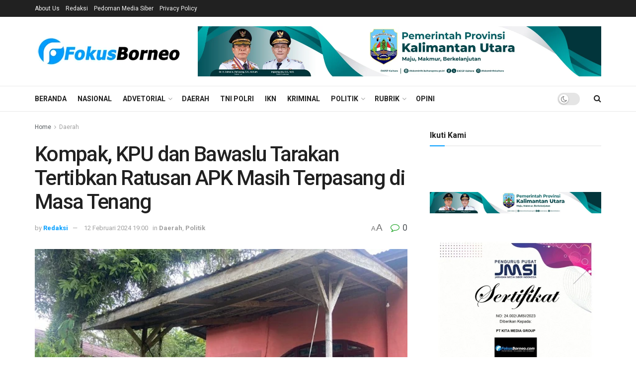

--- FILE ---
content_type: text/html; charset=UTF-8
request_url: https://fokusborneo.com/politik/2024/02/12/kompak-kpu-dan-bawaslu-tarakan-tertibkan-ratusan-apk-masih-terpasang-di-masa-tenang/
body_size: 46135
content:
<!doctype html>
<!--[if lt IE 7]> <html class="no-js lt-ie9 lt-ie8 lt-ie7" lang="id"> <![endif]-->
<!--[if IE 7]>    <html class="no-js lt-ie9 lt-ie8" lang="id"> <![endif]-->
<!--[if IE 8]>    <html class="no-js lt-ie9" lang="id"> <![endif]-->
<!--[if IE 9]>    <html class="no-js lt-ie10" lang="id"> <![endif]-->
<!--[if gt IE 8]><!--> <html class="no-js" lang="id"> <!--<![endif]-->
<head>
    <meta http-equiv="Content-Type" content="text/html; charset=UTF-8" />
    <meta name='viewport' content='width=device-width, initial-scale=1, user-scalable=yes' />
    <link rel="profile" href="http://gmpg.org/xfn/11" />
    <link rel="pingback" href="https://fokusborneo.com/xmlrpc.php" />
    <title>Kompak, KPU dan Bawaslu Tarakan Tertibkan Ratusan APK Masih Terpasang di Masa Tenang &#8211; Fokus Borneo</title>
<style>
#wpadminbar #wp-admin-bar-wccp_free_top_button .ab-icon:before {
	content: "\f160";
	color: #02CA02;
	top: 3px;
}
#wpadminbar #wp-admin-bar-wccp_free_top_button .ab-icon {
	transform: rotate(45deg);
}
</style>
<meta name='robots' content='max-image-preview:large' />
<meta property="og:type" content="article">
<meta property="og:title" content="Kompak, KPU dan Bawaslu Tarakan Tertibkan Ratusan APK Masih Terpasang di Masa Tenang">
<meta property="og:site_name" content="Fokus Borneo">
<meta property="og:description" content="TARAKAN - Masuk hari kedua masa tenang jelang pemungutan suara pada 14 Februari 2024, KPU bersama Bawaslu Kota Tarakan kompak">
<meta property="og:url" content="https://fokusborneo.com/daerah/2024/02/12/kompak-kpu-dan-bawaslu-tarakan-tertibkan-ratusan-apk-masih-terpasang-di-masa-tenang/">
<meta property="og:locale" content="id_ID">
<meta property="og:image" content="https://fokusborneo.com/wp-content/uploads/2024/02/IMG-20240212-WA0316.jpg">
<meta property="og:image:height" content="450">
<meta property="og:image:width" content="600">
<meta property="article:published_time" content="2024-02-12T19:00:02+08:00">
<meta property="article:modified_time" content="2024-02-12T19:00:02+08:00">
<meta property="article:section" content="Daerah">
<meta property="article:tag" content="Alat Peraga Kampanye">
<meta property="article:tag" content="APK">
<meta property="article:tag" content="bawaslu tarakan">
<meta property="article:tag" content="Headline">
<meta property="article:tag" content="KPU Tarakan">
<meta name="twitter:card" content="summary_large_image">
<meta name="twitter:title" content="Kompak, KPU dan Bawaslu Tarakan Tertibkan Ratusan APK Masih Terpasang di Masa Tenang">
<meta name="twitter:description" content="TARAKAN - Masuk hari kedua masa tenang jelang pemungutan suara pada 14 Februari 2024, KPU bersama Bawaslu Kota Tarakan kompak">
<meta name="twitter:url" content="https://fokusborneo.com/daerah/2024/02/12/kompak-kpu-dan-bawaslu-tarakan-tertibkan-ratusan-apk-masih-terpasang-di-masa-tenang/">
<meta name="twitter:site" content="">
<meta name="twitter:image" content="https://fokusborneo.com/wp-content/uploads/2024/02/IMG-20240212-WA0316.jpg">
<meta name="twitter:image:width" content="600">
<meta name="twitter:image:height" content="450">
			<script type="text/javascript">
			  var jnews_ajax_url = '/?ajax-request=jnews'
			</script>
			<script type="text/javascript">;window.jnews=window.jnews||{},window.jnews.library=window.jnews.library||{},window.jnews.library=function(){"use strict";var e=this;e.win=window,e.doc=document,e.noop=function(){},e.globalBody=e.doc.getElementsByTagName("body")[0],e.globalBody=e.globalBody?e.globalBody:e.doc,e.win.jnewsDataStorage=e.win.jnewsDataStorage||{_storage:new WeakMap,put:function(e,t,n){this._storage.has(e)||this._storage.set(e,new Map),this._storage.get(e).set(t,n)},get:function(e,t){return this._storage.get(e).get(t)},has:function(e,t){return this._storage.has(e)&&this._storage.get(e).has(t)},remove:function(e,t){var n=this._storage.get(e).delete(t);return 0===!this._storage.get(e).size&&this._storage.delete(e),n}},e.windowWidth=function(){return e.win.innerWidth||e.docEl.clientWidth||e.globalBody.clientWidth},e.windowHeight=function(){return e.win.innerHeight||e.docEl.clientHeight||e.globalBody.clientHeight},e.requestAnimationFrame=e.win.requestAnimationFrame||e.win.webkitRequestAnimationFrame||e.win.mozRequestAnimationFrame||e.win.msRequestAnimationFrame||window.oRequestAnimationFrame||function(e){return setTimeout(e,1e3/60)},e.cancelAnimationFrame=e.win.cancelAnimationFrame||e.win.webkitCancelAnimationFrame||e.win.webkitCancelRequestAnimationFrame||e.win.mozCancelAnimationFrame||e.win.msCancelRequestAnimationFrame||e.win.oCancelRequestAnimationFrame||function(e){clearTimeout(e)},e.classListSupport="classList"in document.createElement("_"),e.hasClass=e.classListSupport?function(e,t){return e.classList.contains(t)}:function(e,t){return e.className.indexOf(t)>=0},e.addClass=e.classListSupport?function(t,n){e.hasClass(t,n)||t.classList.add(n)}:function(t,n){e.hasClass(t,n)||(t.className+=" "+n)},e.removeClass=e.classListSupport?function(t,n){e.hasClass(t,n)&&t.classList.remove(n)}:function(t,n){e.hasClass(t,n)&&(t.className=t.className.replace(n,""))},e.objKeys=function(e){var t=[];for(var n in e)Object.prototype.hasOwnProperty.call(e,n)&&t.push(n);return t},e.isObjectSame=function(e,t){var n=!0;return JSON.stringify(e)!==JSON.stringify(t)&&(n=!1),n},e.extend=function(){for(var e,t,n,o=arguments[0]||{},i=1,a=arguments.length;i<a;i++)if(null!==(e=arguments[i]))for(t in e)o!==(n=e[t])&&void 0!==n&&(o[t]=n);return o},e.dataStorage=e.win.jnewsDataStorage,e.isVisible=function(e){return 0!==e.offsetWidth&&0!==e.offsetHeight||e.getBoundingClientRect().length},e.getHeight=function(e){return e.offsetHeight||e.clientHeight||e.getBoundingClientRect().height},e.getWidth=function(e){return e.offsetWidth||e.clientWidth||e.getBoundingClientRect().width},e.supportsPassive=!1;try{var t=Object.defineProperty({},"passive",{get:function(){e.supportsPassive=!0}});"createEvent"in e.doc?e.win.addEventListener("test",null,t):"fireEvent"in e.doc&&e.win.attachEvent("test",null)}catch(e){}e.passiveOption=!!e.supportsPassive&&{passive:!0},e.setStorage=function(e,t){e="jnews-"+e;var n={expired:Math.floor(((new Date).getTime()+432e5)/1e3)};t=Object.assign(n,t);localStorage.setItem(e,JSON.stringify(t))},e.getStorage=function(e){e="jnews-"+e;var t=localStorage.getItem(e);return null!==t&&0<t.length?JSON.parse(localStorage.getItem(e)):{}},e.expiredStorage=function(){var t,n="jnews-";for(var o in localStorage)o.indexOf(n)>-1&&"undefined"!==(t=e.getStorage(o.replace(n,""))).expired&&t.expired<Math.floor((new Date).getTime()/1e3)&&localStorage.removeItem(o)},e.addEvents=function(t,n,o){for(var i in n){var a=["touchstart","touchmove"].indexOf(i)>=0&&!o&&e.passiveOption;"createEvent"in e.doc?t.addEventListener(i,n[i],a):"fireEvent"in e.doc&&t.attachEvent("on"+i,n[i])}},e.removeEvents=function(t,n){for(var o in n)"createEvent"in e.doc?t.removeEventListener(o,n[o]):"fireEvent"in e.doc&&t.detachEvent("on"+o,n[o])},e.triggerEvents=function(t,n,o){var i;o=o||{detail:null};return"createEvent"in e.doc?(!(i=e.doc.createEvent("CustomEvent")||new CustomEvent(n)).initCustomEvent||i.initCustomEvent(n,!0,!1,o),void t.dispatchEvent(i)):"fireEvent"in e.doc?((i=e.doc.createEventObject()).eventType=n,void t.fireEvent("on"+i.eventType,i)):void 0},e.getParents=function(t,n){void 0===n&&(n=e.doc);for(var o=[],i=t.parentNode,a=!1;!a;)if(i){var r=i;r.querySelectorAll(n).length?a=!0:(o.push(r),i=r.parentNode)}else o=[],a=!0;return o},e.forEach=function(e,t,n){for(var o=0,i=e.length;o<i;o++)t.call(n,e[o],o)},e.getText=function(e){return e.innerText||e.textContent},e.setText=function(e,t){var n="object"==typeof t?t.innerText||t.textContent:t;e.innerText&&(e.innerText=n),e.textContent&&(e.textContent=n)},e.httpBuildQuery=function(t){return e.objKeys(t).reduce(function t(n){var o=arguments.length>1&&void 0!==arguments[1]?arguments[1]:null;return function(i,a){var r=n[a];a=encodeURIComponent(a);var s=o?"".concat(o,"[").concat(a,"]"):a;return null==r||"function"==typeof r?(i.push("".concat(s,"=")),i):["number","boolean","string"].includes(typeof r)?(i.push("".concat(s,"=").concat(encodeURIComponent(r))),i):(i.push(e.objKeys(r).reduce(t(r,s),[]).join("&")),i)}}(t),[]).join("&")},e.get=function(t,n,o,i){return o="function"==typeof o?o:e.noop,e.ajax("GET",t,n,o,i)},e.post=function(t,n,o,i){return o="function"==typeof o?o:e.noop,e.ajax("POST",t,n,o,i)},e.ajax=function(t,n,o,i,a){var r=new XMLHttpRequest,s=n,c=e.httpBuildQuery(o);if(t=-1!=["GET","POST"].indexOf(t)?t:"GET",r.open(t,s+("GET"==t?"?"+c:""),!0),"POST"==t&&r.setRequestHeader("Content-type","application/x-www-form-urlencoded"),r.setRequestHeader("X-Requested-With","XMLHttpRequest"),r.onreadystatechange=function(){4===r.readyState&&200<=r.status&&300>r.status&&"function"==typeof i&&i.call(void 0,r.response)},void 0!==a&&!a){return{xhr:r,send:function(){r.send("POST"==t?c:null)}}}return r.send("POST"==t?c:null),{xhr:r}},e.scrollTo=function(t,n,o){function i(e,t,n){this.start=this.position(),this.change=e-this.start,this.currentTime=0,this.increment=20,this.duration=void 0===n?500:n,this.callback=t,this.finish=!1,this.animateScroll()}return Math.easeInOutQuad=function(e,t,n,o){return(e/=o/2)<1?n/2*e*e+t:-n/2*(--e*(e-2)-1)+t},i.prototype.stop=function(){this.finish=!0},i.prototype.move=function(t){e.doc.documentElement.scrollTop=t,e.globalBody.parentNode.scrollTop=t,e.globalBody.scrollTop=t},i.prototype.position=function(){return e.doc.documentElement.scrollTop||e.globalBody.parentNode.scrollTop||e.globalBody.scrollTop},i.prototype.animateScroll=function(){this.currentTime+=this.increment;var t=Math.easeInOutQuad(this.currentTime,this.start,this.change,this.duration);this.move(t),this.currentTime<this.duration&&!this.finish?e.requestAnimationFrame.call(e.win,this.animateScroll.bind(this)):this.callback&&"function"==typeof this.callback&&this.callback()},new i(t,n,o)},e.unwrap=function(t){var n,o=t;e.forEach(t,(function(e,t){n?n+=e:n=e})),o.replaceWith(n)},e.performance={start:function(e){performance.mark(e+"Start")},stop:function(e){performance.mark(e+"End"),performance.measure(e,e+"Start",e+"End")}},e.fps=function(){var t=0,n=0,o=0;!function(){var i=t=0,a=0,r=0,s=document.getElementById("fpsTable"),c=function(t){void 0===document.getElementsByTagName("body")[0]?e.requestAnimationFrame.call(e.win,(function(){c(t)})):document.getElementsByTagName("body")[0].appendChild(t)};null===s&&((s=document.createElement("div")).style.position="fixed",s.style.top="120px",s.style.left="10px",s.style.width="100px",s.style.height="20px",s.style.border="1px solid black",s.style.fontSize="11px",s.style.zIndex="100000",s.style.backgroundColor="white",s.id="fpsTable",c(s));var l=function(){o++,n=Date.now(),(a=(o/(r=(n-t)/1e3)).toPrecision(2))!=i&&(i=a,s.innerHTML=i+"fps"),1<r&&(t=n,o=0),e.requestAnimationFrame.call(e.win,l)};l()}()},e.instr=function(e,t){for(var n=0;n<t.length;n++)if(-1!==e.toLowerCase().indexOf(t[n].toLowerCase()))return!0},e.winLoad=function(t,n){function o(o){if("complete"===e.doc.readyState||"interactive"===e.doc.readyState)return!o||n?setTimeout(t,n||1):t(o),1}o()||e.addEvents(e.win,{load:o})},e.docReady=function(t,n){function o(o){if("complete"===e.doc.readyState||"interactive"===e.doc.readyState)return!o||n?setTimeout(t,n||1):t(o),1}o()||e.addEvents(e.doc,{DOMContentLoaded:o})},e.fireOnce=function(){e.docReady((function(){e.assets=e.assets||[],e.assets.length&&(e.boot(),e.load_assets())}),50)},e.boot=function(){e.length&&e.doc.querySelectorAll("style[media]").forEach((function(e){"not all"==e.getAttribute("media")&&e.removeAttribute("media")}))},e.create_js=function(t,n){var o=e.doc.createElement("script");switch(o.setAttribute("src",t),n){case"defer":o.setAttribute("defer",!0);break;case"async":o.setAttribute("async",!0);break;case"deferasync":o.setAttribute("defer",!0),o.setAttribute("async",!0)}e.globalBody.appendChild(o)},e.load_assets=function(){"object"==typeof e.assets&&e.forEach(e.assets.slice(0),(function(t,n){var o="";t.defer&&(o+="defer"),t.async&&(o+="async"),e.create_js(t.url,o);var i=e.assets.indexOf(t);i>-1&&e.assets.splice(i,1)})),e.assets=jnewsoption.au_scripts=window.jnewsads=[]},e.setCookie=function(e,t,n){var o="";if(n){var i=new Date;i.setTime(i.getTime()+24*n*60*60*1e3),o="; expires="+i.toUTCString()}document.cookie=e+"="+(t||"")+o+"; path=/"},e.getCookie=function(e){for(var t=e+"=",n=document.cookie.split(";"),o=0;o<n.length;o++){for(var i=n[o];" "==i.charAt(0);)i=i.substring(1,i.length);if(0==i.indexOf(t))return i.substring(t.length,i.length)}return null},e.eraseCookie=function(e){document.cookie=e+"=; Path=/; Expires=Thu, 01 Jan 1970 00:00:01 GMT;"},e.docReady((function(){e.globalBody=e.globalBody==e.doc?e.doc.getElementsByTagName("body")[0]:e.globalBody,e.globalBody=e.globalBody?e.globalBody:e.doc})),e.winLoad((function(){e.winLoad((function(){var t=!1;if(void 0!==window.jnewsadmin)if(void 0!==window.file_version_checker){var n=e.objKeys(window.file_version_checker);n.length?n.forEach((function(e){t||"10.0.4"===window.file_version_checker[e]||(t=!0)})):t=!0}else t=!0;t&&(window.jnewsHelper.getMessage(),window.jnewsHelper.getNotice())}),2500)}))},window.jnews.library=new window.jnews.library;</script><!-- Google tag (gtag.js) consent mode dataLayer added by Site Kit -->
<script type="text/javascript" id="google_gtagjs-js-consent-mode-data-layer">
/* <![CDATA[ */
window.dataLayer = window.dataLayer || [];function gtag(){dataLayer.push(arguments);}
gtag('consent', 'default', {"ad_personalization":"denied","ad_storage":"denied","ad_user_data":"denied","analytics_storage":"denied","functionality_storage":"denied","security_storage":"denied","personalization_storage":"denied","region":["AT","BE","BG","CH","CY","CZ","DE","DK","EE","ES","FI","FR","GB","GR","HR","HU","IE","IS","IT","LI","LT","LU","LV","MT","NL","NO","PL","PT","RO","SE","SI","SK"],"wait_for_update":500});
window._googlesitekitConsentCategoryMap = {"statistics":["analytics_storage"],"marketing":["ad_storage","ad_user_data","ad_personalization"],"functional":["functionality_storage","security_storage"],"preferences":["personalization_storage"]};
window._googlesitekitConsents = {"ad_personalization":"denied","ad_storage":"denied","ad_user_data":"denied","analytics_storage":"denied","functionality_storage":"denied","security_storage":"denied","personalization_storage":"denied","region":["AT","BE","BG","CH","CY","CZ","DE","DK","EE","ES","FI","FR","GB","GR","HR","HU","IE","IS","IT","LI","LT","LU","LV","MT","NL","NO","PL","PT","RO","SE","SI","SK"],"wait_for_update":500};
/* ]]> */
</script>
<!-- End Google tag (gtag.js) consent mode dataLayer added by Site Kit -->
<link rel='dns-prefetch' href='//www.googletagmanager.com' />
<link rel='dns-prefetch' href='//stats.wp.com' />
<link rel='dns-prefetch' href='//fonts.googleapis.com' />
<link rel='preconnect' href='https://fonts.gstatic.com' />
<link rel="alternate" type="application/rss+xml" title="Fokus Borneo &raquo; Feed" href="https://fokusborneo.com/feed/" />
<link rel="alternate" type="application/rss+xml" title="Fokus Borneo &raquo; Umpan Komentar" href="https://fokusborneo.com/comments/feed/" />
<link rel="alternate" type="application/rss+xml" title="Fokus Borneo &raquo; Kompak, KPU dan Bawaslu Tarakan Tertibkan Ratusan APK Masih Terpasang di Masa Tenang Umpan Komentar" href="https://fokusborneo.com/daerah/2024/02/12/kompak-kpu-dan-bawaslu-tarakan-tertibkan-ratusan-apk-masih-terpasang-di-masa-tenang/feed/" />
<link rel="alternate" title="oEmbed (JSON)" type="application/json+oembed" href="https://fokusborneo.com/wp-json/oembed/1.0/embed?url=https%3A%2F%2Ffokusborneo.com%2Fdaerah%2F2024%2F02%2F12%2Fkompak-kpu-dan-bawaslu-tarakan-tertibkan-ratusan-apk-masih-terpasang-di-masa-tenang%2F" />
<link rel="alternate" title="oEmbed (XML)" type="text/xml+oembed" href="https://fokusborneo.com/wp-json/oembed/1.0/embed?url=https%3A%2F%2Ffokusborneo.com%2Fdaerah%2F2024%2F02%2F12%2Fkompak-kpu-dan-bawaslu-tarakan-tertibkan-ratusan-apk-masih-terpasang-di-masa-tenang%2F&#038;format=xml" />
<style id='wp-img-auto-sizes-contain-inline-css' type='text/css'>
img:is([sizes=auto i],[sizes^="auto," i]){contain-intrinsic-size:3000px 1500px}
/*# sourceURL=wp-img-auto-sizes-contain-inline-css */
</style>
<style id='wp-emoji-styles-inline-css' type='text/css'>

	img.wp-smiley, img.emoji {
		display: inline !important;
		border: none !important;
		box-shadow: none !important;
		height: 1em !important;
		width: 1em !important;
		margin: 0 0.07em !important;
		vertical-align: -0.1em !important;
		background: none !important;
		padding: 0 !important;
	}
/*# sourceURL=wp-emoji-styles-inline-css */
</style>
<style id='wp-block-library-inline-css' type='text/css'>
:root{--wp-block-synced-color:#7a00df;--wp-block-synced-color--rgb:122,0,223;--wp-bound-block-color:var(--wp-block-synced-color);--wp-editor-canvas-background:#ddd;--wp-admin-theme-color:#007cba;--wp-admin-theme-color--rgb:0,124,186;--wp-admin-theme-color-darker-10:#006ba1;--wp-admin-theme-color-darker-10--rgb:0,107,160.5;--wp-admin-theme-color-darker-20:#005a87;--wp-admin-theme-color-darker-20--rgb:0,90,135;--wp-admin-border-width-focus:2px}@media (min-resolution:192dpi){:root{--wp-admin-border-width-focus:1.5px}}.wp-element-button{cursor:pointer}:root .has-very-light-gray-background-color{background-color:#eee}:root .has-very-dark-gray-background-color{background-color:#313131}:root .has-very-light-gray-color{color:#eee}:root .has-very-dark-gray-color{color:#313131}:root .has-vivid-green-cyan-to-vivid-cyan-blue-gradient-background{background:linear-gradient(135deg,#00d084,#0693e3)}:root .has-purple-crush-gradient-background{background:linear-gradient(135deg,#34e2e4,#4721fb 50%,#ab1dfe)}:root .has-hazy-dawn-gradient-background{background:linear-gradient(135deg,#faaca8,#dad0ec)}:root .has-subdued-olive-gradient-background{background:linear-gradient(135deg,#fafae1,#67a671)}:root .has-atomic-cream-gradient-background{background:linear-gradient(135deg,#fdd79a,#004a59)}:root .has-nightshade-gradient-background{background:linear-gradient(135deg,#330968,#31cdcf)}:root .has-midnight-gradient-background{background:linear-gradient(135deg,#020381,#2874fc)}:root{--wp--preset--font-size--normal:16px;--wp--preset--font-size--huge:42px}.has-regular-font-size{font-size:1em}.has-larger-font-size{font-size:2.625em}.has-normal-font-size{font-size:var(--wp--preset--font-size--normal)}.has-huge-font-size{font-size:var(--wp--preset--font-size--huge)}.has-text-align-center{text-align:center}.has-text-align-left{text-align:left}.has-text-align-right{text-align:right}.has-fit-text{white-space:nowrap!important}#end-resizable-editor-section{display:none}.aligncenter{clear:both}.items-justified-left{justify-content:flex-start}.items-justified-center{justify-content:center}.items-justified-right{justify-content:flex-end}.items-justified-space-between{justify-content:space-between}.screen-reader-text{border:0;clip-path:inset(50%);height:1px;margin:-1px;overflow:hidden;padding:0;position:absolute;width:1px;word-wrap:normal!important}.screen-reader-text:focus{background-color:#ddd;clip-path:none;color:#444;display:block;font-size:1em;height:auto;left:5px;line-height:normal;padding:15px 23px 14px;text-decoration:none;top:5px;width:auto;z-index:100000}html :where(.has-border-color){border-style:solid}html :where([style*=border-top-color]){border-top-style:solid}html :where([style*=border-right-color]){border-right-style:solid}html :where([style*=border-bottom-color]){border-bottom-style:solid}html :where([style*=border-left-color]){border-left-style:solid}html :where([style*=border-width]){border-style:solid}html :where([style*=border-top-width]){border-top-style:solid}html :where([style*=border-right-width]){border-right-style:solid}html :where([style*=border-bottom-width]){border-bottom-style:solid}html :where([style*=border-left-width]){border-left-style:solid}html :where(img[class*=wp-image-]){height:auto;max-width:100%}:where(figure){margin:0 0 1em}html :where(.is-position-sticky){--wp-admin--admin-bar--position-offset:var(--wp-admin--admin-bar--height,0px)}@media screen and (max-width:600px){html :where(.is-position-sticky){--wp-admin--admin-bar--position-offset:0px}}

/*# sourceURL=wp-block-library-inline-css */
</style><style id='global-styles-inline-css' type='text/css'>
:root{--wp--preset--aspect-ratio--square: 1;--wp--preset--aspect-ratio--4-3: 4/3;--wp--preset--aspect-ratio--3-4: 3/4;--wp--preset--aspect-ratio--3-2: 3/2;--wp--preset--aspect-ratio--2-3: 2/3;--wp--preset--aspect-ratio--16-9: 16/9;--wp--preset--aspect-ratio--9-16: 9/16;--wp--preset--color--black: #000000;--wp--preset--color--cyan-bluish-gray: #abb8c3;--wp--preset--color--white: #ffffff;--wp--preset--color--pale-pink: #f78da7;--wp--preset--color--vivid-red: #cf2e2e;--wp--preset--color--luminous-vivid-orange: #ff6900;--wp--preset--color--luminous-vivid-amber: #fcb900;--wp--preset--color--light-green-cyan: #7bdcb5;--wp--preset--color--vivid-green-cyan: #00d084;--wp--preset--color--pale-cyan-blue: #8ed1fc;--wp--preset--color--vivid-cyan-blue: #0693e3;--wp--preset--color--vivid-purple: #9b51e0;--wp--preset--gradient--vivid-cyan-blue-to-vivid-purple: linear-gradient(135deg,rgb(6,147,227) 0%,rgb(155,81,224) 100%);--wp--preset--gradient--light-green-cyan-to-vivid-green-cyan: linear-gradient(135deg,rgb(122,220,180) 0%,rgb(0,208,130) 100%);--wp--preset--gradient--luminous-vivid-amber-to-luminous-vivid-orange: linear-gradient(135deg,rgb(252,185,0) 0%,rgb(255,105,0) 100%);--wp--preset--gradient--luminous-vivid-orange-to-vivid-red: linear-gradient(135deg,rgb(255,105,0) 0%,rgb(207,46,46) 100%);--wp--preset--gradient--very-light-gray-to-cyan-bluish-gray: linear-gradient(135deg,rgb(238,238,238) 0%,rgb(169,184,195) 100%);--wp--preset--gradient--cool-to-warm-spectrum: linear-gradient(135deg,rgb(74,234,220) 0%,rgb(151,120,209) 20%,rgb(207,42,186) 40%,rgb(238,44,130) 60%,rgb(251,105,98) 80%,rgb(254,248,76) 100%);--wp--preset--gradient--blush-light-purple: linear-gradient(135deg,rgb(255,206,236) 0%,rgb(152,150,240) 100%);--wp--preset--gradient--blush-bordeaux: linear-gradient(135deg,rgb(254,205,165) 0%,rgb(254,45,45) 50%,rgb(107,0,62) 100%);--wp--preset--gradient--luminous-dusk: linear-gradient(135deg,rgb(255,203,112) 0%,rgb(199,81,192) 50%,rgb(65,88,208) 100%);--wp--preset--gradient--pale-ocean: linear-gradient(135deg,rgb(255,245,203) 0%,rgb(182,227,212) 50%,rgb(51,167,181) 100%);--wp--preset--gradient--electric-grass: linear-gradient(135deg,rgb(202,248,128) 0%,rgb(113,206,126) 100%);--wp--preset--gradient--midnight: linear-gradient(135deg,rgb(2,3,129) 0%,rgb(40,116,252) 100%);--wp--preset--font-size--small: 13px;--wp--preset--font-size--medium: 20px;--wp--preset--font-size--large: 36px;--wp--preset--font-size--x-large: 42px;--wp--preset--spacing--20: 0.44rem;--wp--preset--spacing--30: 0.67rem;--wp--preset--spacing--40: 1rem;--wp--preset--spacing--50: 1.5rem;--wp--preset--spacing--60: 2.25rem;--wp--preset--spacing--70: 3.38rem;--wp--preset--spacing--80: 5.06rem;--wp--preset--shadow--natural: 6px 6px 9px rgba(0, 0, 0, 0.2);--wp--preset--shadow--deep: 12px 12px 50px rgba(0, 0, 0, 0.4);--wp--preset--shadow--sharp: 6px 6px 0px rgba(0, 0, 0, 0.2);--wp--preset--shadow--outlined: 6px 6px 0px -3px rgb(255, 255, 255), 6px 6px rgb(0, 0, 0);--wp--preset--shadow--crisp: 6px 6px 0px rgb(0, 0, 0);}:where(.is-layout-flex){gap: 0.5em;}:where(.is-layout-grid){gap: 0.5em;}body .is-layout-flex{display: flex;}.is-layout-flex{flex-wrap: wrap;align-items: center;}.is-layout-flex > :is(*, div){margin: 0;}body .is-layout-grid{display: grid;}.is-layout-grid > :is(*, div){margin: 0;}:where(.wp-block-columns.is-layout-flex){gap: 2em;}:where(.wp-block-columns.is-layout-grid){gap: 2em;}:where(.wp-block-post-template.is-layout-flex){gap: 1.25em;}:where(.wp-block-post-template.is-layout-grid){gap: 1.25em;}.has-black-color{color: var(--wp--preset--color--black) !important;}.has-cyan-bluish-gray-color{color: var(--wp--preset--color--cyan-bluish-gray) !important;}.has-white-color{color: var(--wp--preset--color--white) !important;}.has-pale-pink-color{color: var(--wp--preset--color--pale-pink) !important;}.has-vivid-red-color{color: var(--wp--preset--color--vivid-red) !important;}.has-luminous-vivid-orange-color{color: var(--wp--preset--color--luminous-vivid-orange) !important;}.has-luminous-vivid-amber-color{color: var(--wp--preset--color--luminous-vivid-amber) !important;}.has-light-green-cyan-color{color: var(--wp--preset--color--light-green-cyan) !important;}.has-vivid-green-cyan-color{color: var(--wp--preset--color--vivid-green-cyan) !important;}.has-pale-cyan-blue-color{color: var(--wp--preset--color--pale-cyan-blue) !important;}.has-vivid-cyan-blue-color{color: var(--wp--preset--color--vivid-cyan-blue) !important;}.has-vivid-purple-color{color: var(--wp--preset--color--vivid-purple) !important;}.has-black-background-color{background-color: var(--wp--preset--color--black) !important;}.has-cyan-bluish-gray-background-color{background-color: var(--wp--preset--color--cyan-bluish-gray) !important;}.has-white-background-color{background-color: var(--wp--preset--color--white) !important;}.has-pale-pink-background-color{background-color: var(--wp--preset--color--pale-pink) !important;}.has-vivid-red-background-color{background-color: var(--wp--preset--color--vivid-red) !important;}.has-luminous-vivid-orange-background-color{background-color: var(--wp--preset--color--luminous-vivid-orange) !important;}.has-luminous-vivid-amber-background-color{background-color: var(--wp--preset--color--luminous-vivid-amber) !important;}.has-light-green-cyan-background-color{background-color: var(--wp--preset--color--light-green-cyan) !important;}.has-vivid-green-cyan-background-color{background-color: var(--wp--preset--color--vivid-green-cyan) !important;}.has-pale-cyan-blue-background-color{background-color: var(--wp--preset--color--pale-cyan-blue) !important;}.has-vivid-cyan-blue-background-color{background-color: var(--wp--preset--color--vivid-cyan-blue) !important;}.has-vivid-purple-background-color{background-color: var(--wp--preset--color--vivid-purple) !important;}.has-black-border-color{border-color: var(--wp--preset--color--black) !important;}.has-cyan-bluish-gray-border-color{border-color: var(--wp--preset--color--cyan-bluish-gray) !important;}.has-white-border-color{border-color: var(--wp--preset--color--white) !important;}.has-pale-pink-border-color{border-color: var(--wp--preset--color--pale-pink) !important;}.has-vivid-red-border-color{border-color: var(--wp--preset--color--vivid-red) !important;}.has-luminous-vivid-orange-border-color{border-color: var(--wp--preset--color--luminous-vivid-orange) !important;}.has-luminous-vivid-amber-border-color{border-color: var(--wp--preset--color--luminous-vivid-amber) !important;}.has-light-green-cyan-border-color{border-color: var(--wp--preset--color--light-green-cyan) !important;}.has-vivid-green-cyan-border-color{border-color: var(--wp--preset--color--vivid-green-cyan) !important;}.has-pale-cyan-blue-border-color{border-color: var(--wp--preset--color--pale-cyan-blue) !important;}.has-vivid-cyan-blue-border-color{border-color: var(--wp--preset--color--vivid-cyan-blue) !important;}.has-vivid-purple-border-color{border-color: var(--wp--preset--color--vivid-purple) !important;}.has-vivid-cyan-blue-to-vivid-purple-gradient-background{background: var(--wp--preset--gradient--vivid-cyan-blue-to-vivid-purple) !important;}.has-light-green-cyan-to-vivid-green-cyan-gradient-background{background: var(--wp--preset--gradient--light-green-cyan-to-vivid-green-cyan) !important;}.has-luminous-vivid-amber-to-luminous-vivid-orange-gradient-background{background: var(--wp--preset--gradient--luminous-vivid-amber-to-luminous-vivid-orange) !important;}.has-luminous-vivid-orange-to-vivid-red-gradient-background{background: var(--wp--preset--gradient--luminous-vivid-orange-to-vivid-red) !important;}.has-very-light-gray-to-cyan-bluish-gray-gradient-background{background: var(--wp--preset--gradient--very-light-gray-to-cyan-bluish-gray) !important;}.has-cool-to-warm-spectrum-gradient-background{background: var(--wp--preset--gradient--cool-to-warm-spectrum) !important;}.has-blush-light-purple-gradient-background{background: var(--wp--preset--gradient--blush-light-purple) !important;}.has-blush-bordeaux-gradient-background{background: var(--wp--preset--gradient--blush-bordeaux) !important;}.has-luminous-dusk-gradient-background{background: var(--wp--preset--gradient--luminous-dusk) !important;}.has-pale-ocean-gradient-background{background: var(--wp--preset--gradient--pale-ocean) !important;}.has-electric-grass-gradient-background{background: var(--wp--preset--gradient--electric-grass) !important;}.has-midnight-gradient-background{background: var(--wp--preset--gradient--midnight) !important;}.has-small-font-size{font-size: var(--wp--preset--font-size--small) !important;}.has-medium-font-size{font-size: var(--wp--preset--font-size--medium) !important;}.has-large-font-size{font-size: var(--wp--preset--font-size--large) !important;}.has-x-large-font-size{font-size: var(--wp--preset--font-size--x-large) !important;}
/*# sourceURL=global-styles-inline-css */
</style>

<style id='classic-theme-styles-inline-css' type='text/css'>
/*! This file is auto-generated */
.wp-block-button__link{color:#fff;background-color:#32373c;border-radius:9999px;box-shadow:none;text-decoration:none;padding:calc(.667em + 2px) calc(1.333em + 2px);font-size:1.125em}.wp-block-file__button{background:#32373c;color:#fff;text-decoration:none}
/*# sourceURL=/wp-includes/css/classic-themes.min.css */
</style>
<link rel='stylesheet' id='js_composer_front-css' href='https://fokusborneo.com/wp-content/plugins/js_composer/assets/css/js_composer.min.css?ver=8.6.1' type='text/css' media='all' />
<style id='jetpack_facebook_likebox-inline-css' type='text/css'>
.widget_facebook_likebox {
	overflow: hidden;
}

/*# sourceURL=https://fokusborneo.com/wp-content/plugins/jetpack/modules/widgets/facebook-likebox/style.css */
</style>
<link rel='stylesheet' id='jeg_customizer_font-css' href='//fonts.googleapis.com/css?family=Roboto%3Aregular%2C500%2C700%2C500%2Cregular&#038;display=swap&#038;ver=1.3.0' type='text/css' media='all' />
<link rel='stylesheet' id='font-awesome-css' href='https://fokusborneo.com/wp-content/themes/jnews/assets/fonts/font-awesome/font-awesome.min.css?ver=11.6.16' type='text/css' media='all' />
<link rel='stylesheet' id='jnews-frontend-css' href='https://fokusborneo.com/wp-content/themes/jnews/assets/dist/frontend.min.css?ver=11.6.16' type='text/css' media='all' />
<link rel='stylesheet' id='jnews-js-composer-css' href='https://fokusborneo.com/wp-content/themes/jnews/assets/css/js-composer-frontend.css?ver=11.6.16' type='text/css' media='all' />
<link rel='stylesheet' id='jnews-style-css' href='https://fokusborneo.com/wp-content/themes/jnews/style.css?ver=11.6.16' type='text/css' media='all' />
<link rel='stylesheet' id='jnews-darkmode-css' href='https://fokusborneo.com/wp-content/themes/jnews/assets/css/darkmode.css?ver=11.6.16' type='text/css' media='all' />
<link rel='stylesheet' id='jnews-social-login-style-css' href='https://fokusborneo.com/wp-content/plugins/jnews-social-login/assets/css/plugin.css?ver=11.0.5' type='text/css' media='all' />
<link rel='stylesheet' id='jnews-select-share-css' href='https://fokusborneo.com/wp-content/plugins/jnews-social-share/assets/css/plugin.css' type='text/css' media='all' />
<script type="text/javascript" src="https://fokusborneo.com/wp-includes/js/jquery/jquery.min.js?ver=3.7.1" id="jquery-core-js"></script>
<script type="text/javascript" src="https://fokusborneo.com/wp-includes/js/jquery/jquery-migrate.min.js?ver=3.4.1" id="jquery-migrate-js"></script>

<!-- Potongan tag Google (gtag.js) ditambahkan oleh Site Kit -->
<!-- Snippet Google Analytics telah ditambahkan oleh Site Kit -->
<script type="text/javascript" src="https://www.googletagmanager.com/gtag/js?id=G-EG6RP7LC05" id="google_gtagjs-js" async></script>
<script type="text/javascript" id="google_gtagjs-js-after">
/* <![CDATA[ */
window.dataLayer = window.dataLayer || [];function gtag(){dataLayer.push(arguments);}
gtag("set","linker",{"domains":["fokusborneo.com"]});
gtag("js", new Date());
gtag("set", "developer_id.dZTNiMT", true);
gtag("config", "G-EG6RP7LC05", {"googlesitekit_post_type":"post"});
 window._googlesitekit = window._googlesitekit || {}; window._googlesitekit.throttledEvents = []; window._googlesitekit.gtagEvent = (name, data) => { var key = JSON.stringify( { name, data } ); if ( !! window._googlesitekit.throttledEvents[ key ] ) { return; } window._googlesitekit.throttledEvents[ key ] = true; setTimeout( () => { delete window._googlesitekit.throttledEvents[ key ]; }, 5 ); gtag( "event", name, { ...data, event_source: "site-kit" } ); }; 
//# sourceURL=google_gtagjs-js-after
/* ]]> */
</script>
<script></script><link rel="https://api.w.org/" href="https://fokusborneo.com/wp-json/" /><link rel="alternate" title="JSON" type="application/json" href="https://fokusborneo.com/wp-json/wp/v2/posts/74650" /><link rel="EditURI" type="application/rsd+xml" title="RSD" href="https://fokusborneo.com/xmlrpc.php?rsd" />
<meta name="generator" content="WordPress 6.9" />
<link rel="canonical" href="https://fokusborneo.com/daerah/2024/02/12/kompak-kpu-dan-bawaslu-tarakan-tertibkan-ratusan-apk-masih-terpasang-di-masa-tenang/" />
<link rel='shortlink' href='https://fokusborneo.com/?p=74650' />
<meta name="generator" content="Site Kit by Google 1.170.0" />  <script src="https://cdn.onesignal.com/sdks/web/v16/OneSignalSDK.page.js" defer></script>
  <script>
          window.OneSignalDeferred = window.OneSignalDeferred || [];
          OneSignalDeferred.push(async function(OneSignal) {
            await OneSignal.init({
              appId: "d23769e6-56bd-489f-a372-5e06a0dcac69",
              serviceWorkerOverrideForTypical: true,
              path: "https://fokusborneo.com/wp-content/plugins/onesignal-free-web-push-notifications/sdk_files/",
              serviceWorkerParam: { scope: "/wp-content/plugins/onesignal-free-web-push-notifications/sdk_files/push/onesignal/" },
              serviceWorkerPath: "OneSignalSDKWorker.js",
            });
          });

          // Unregister the legacy OneSignal service worker to prevent scope conflicts
          if (navigator.serviceWorker) {
            navigator.serviceWorker.getRegistrations().then((registrations) => {
              // Iterate through all registered service workers
              registrations.forEach((registration) => {
                // Check the script URL to identify the specific service worker
                if (registration.active && registration.active.scriptURL.includes('OneSignalSDKWorker.js.php')) {
                  // Unregister the service worker
                  registration.unregister().then((success) => {
                    if (success) {
                      console.log('OneSignalSW: Successfully unregistered:', registration.active.scriptURL);
                    } else {
                      console.log('OneSignalSW: Failed to unregister:', registration.active.scriptURL);
                    }
                  });
                }
              });
            }).catch((error) => {
              console.error('Error fetching service worker registrations:', error);
            });
        }
        </script>
	<style>img#wpstats{display:none}</style>
		<meta name="generator" content="Powered by WPBakery Page Builder - drag and drop page builder for WordPress."/>

<!-- Snippet Google Tag Manager telah ditambahkan oleh Site Kit -->
<script type="text/javascript">
/* <![CDATA[ */

			( function( w, d, s, l, i ) {
				w[l] = w[l] || [];
				w[l].push( {'gtm.start': new Date().getTime(), event: 'gtm.js'} );
				var f = d.getElementsByTagName( s )[0],
					j = d.createElement( s ), dl = l != 'dataLayer' ? '&l=' + l : '';
				j.async = true;
				j.src = 'https://www.googletagmanager.com/gtm.js?id=' + i + dl;
				f.parentNode.insertBefore( j, f );
			} )( window, document, 'script', 'dataLayer', 'GTM-MT9SN4Z' );
			
/* ]]> */
</script>

<!-- Snippet Google Tag Manager penutup telah ditambahkan oleh Site Kit -->
<script type='application/ld+json'>{"@context":"http:\/\/schema.org","@type":"Person","url":"https:\/\/fokusborneo.com\/","name":"","sameAs":["http:\/\/facebook.com","http:\/\/twitter.com","https:\/\/plus.google.com\/+Jegtheme","http:\/\/youtube.com","http:\/\/jnews.jegtheme.com\/default\/feed\/"]}</script>
<script type='application/ld+json'>{"@context":"http:\/\/schema.org","@type":"WebSite","@id":"https:\/\/fokusborneo.com\/#website","url":"https:\/\/fokusborneo.com\/","name":"PT. KITA MEDIA GROUP","potentialAction":{"@type":"SearchAction","target":"https:\/\/fokusborneo.com\/?s={search_term_string}","query-input":"required name=search_term_string"}}</script>
<link rel="icon" href="https://fokusborneo.com/wp-content/uploads/2025/09/fav.png" sizes="32x32" />
<link rel="icon" href="https://fokusborneo.com/wp-content/uploads/2025/09/fav.png" sizes="192x192" />
<link rel="apple-touch-icon" href="https://fokusborneo.com/wp-content/uploads/2025/09/fav.png" />
<meta name="msapplication-TileImage" content="https://fokusborneo.com/wp-content/uploads/2025/09/fav.png" />
<style id="jeg_dynamic_css" type="text/css" data-type="jeg_custom-css">body { --j-accent-color : #019dff; --j-alt-color : #1da324; } a, .jeg_menu_style_5>li>a:hover, .jeg_menu_style_5>li.sfHover>a, .jeg_menu_style_5>li.current-menu-item>a, .jeg_menu_style_5>li.current-menu-ancestor>a, .jeg_navbar .jeg_menu:not(.jeg_main_menu)>li>a:hover, .jeg_midbar .jeg_menu:not(.jeg_main_menu)>li>a:hover, .jeg_side_tabs li.active, .jeg_block_heading_5 strong, .jeg_block_heading_6 strong, .jeg_block_heading_7 strong, .jeg_block_heading_8 strong, .jeg_subcat_list li a:hover, .jeg_subcat_list li button:hover, .jeg_pl_lg_7 .jeg_thumb .jeg_post_category a, .jeg_pl_xs_2:before, .jeg_pl_xs_4 .jeg_postblock_content:before, .jeg_postblock .jeg_post_title a:hover, .jeg_hero_style_6 .jeg_post_title a:hover, .jeg_sidefeed .jeg_pl_xs_3 .jeg_post_title a:hover, .widget_jnews_popular .jeg_post_title a:hover, .jeg_meta_author a, .widget_archive li a:hover, .widget_pages li a:hover, .widget_meta li a:hover, .widget_recent_entries li a:hover, .widget_rss li a:hover, .widget_rss cite, .widget_categories li a:hover, .widget_categories li.current-cat>a, #breadcrumbs a:hover, .jeg_share_count .counts, .commentlist .bypostauthor>.comment-body>.comment-author>.fn, span.required, .jeg_review_title, .bestprice .price, .authorlink a:hover, .jeg_vertical_playlist .jeg_video_playlist_play_icon, .jeg_vertical_playlist .jeg_video_playlist_item.active .jeg_video_playlist_thumbnail:before, .jeg_horizontal_playlist .jeg_video_playlist_play, .woocommerce li.product .pricegroup .button, .widget_display_forums li a:hover, .widget_display_topics li:before, .widget_display_replies li:before, .widget_display_views li:before, .bbp-breadcrumb a:hover, .jeg_mobile_menu li.sfHover>a, .jeg_mobile_menu li a:hover, .split-template-6 .pagenum, .jeg_mobile_menu_style_5>li>a:hover, .jeg_mobile_menu_style_5>li.sfHover>a, .jeg_mobile_menu_style_5>li.current-menu-item>a, .jeg_mobile_menu_style_5>li.current-menu-ancestor>a, .jeg_mobile_menu.jeg_menu_dropdown li.open > div > a ,.jeg_menu_dropdown.language-swicher .sub-menu li a:hover { color : #019dff; } .jeg_menu_style_1>li>a:before, .jeg_menu_style_2>li>a:before, .jeg_menu_style_3>li>a:before, .jeg_side_toggle, .jeg_slide_caption .jeg_post_category a, .jeg_slider_type_1_wrapper .tns-controls button.tns-next, .jeg_block_heading_1 .jeg_block_title span, .jeg_block_heading_2 .jeg_block_title span, .jeg_block_heading_3, .jeg_block_heading_4 .jeg_block_title span, .jeg_block_heading_6:after, .jeg_pl_lg_box .jeg_post_category a, .jeg_pl_md_box .jeg_post_category a, .jeg_readmore:hover, .jeg_thumb .jeg_post_category a, .jeg_block_loadmore a:hover, .jeg_postblock.alt .jeg_block_loadmore a:hover, .jeg_block_loadmore a.active, .jeg_postblock_carousel_2 .jeg_post_category a, .jeg_heroblock .jeg_post_category a, .jeg_pagenav_1 .page_number.active, .jeg_pagenav_1 .page_number.active:hover, input[type="submit"], .btn, .button, .widget_tag_cloud a:hover, .popularpost_item:hover .jeg_post_title a:before, .jeg_splitpost_4 .page_nav, .jeg_splitpost_5 .page_nav, .jeg_post_via a:hover, .jeg_post_source a:hover, .jeg_post_tags a:hover, .comment-reply-title small a:before, .comment-reply-title small a:after, .jeg_storelist .productlink, .authorlink li.active a:before, .jeg_footer.dark .socials_widget:not(.nobg) a:hover .fa,.jeg_footer.dark .socials_widget:not(.nobg) a:hover span.jeg-icon, div.jeg_breakingnews_title, .jeg_overlay_slider_bottom_wrapper .tns-controls button, .jeg_overlay_slider_bottom_wrapper .tns-controls button:hover, .jeg_vertical_playlist .jeg_video_playlist_current, .woocommerce span.onsale, .woocommerce #respond input#submit:hover, .woocommerce a.button:hover, .woocommerce button.button:hover, .woocommerce input.button:hover, .woocommerce #respond input#submit.alt, .woocommerce a.button.alt, .woocommerce button.button.alt, .woocommerce input.button.alt, .jeg_popup_post .caption, .jeg_footer.dark input[type="submit"], .jeg_footer.dark .btn, .jeg_footer.dark .button, .footer_widget.widget_tag_cloud a:hover, .jeg_inner_content .content-inner .jeg_post_category a:hover, #buddypress .standard-form button, #buddypress a.button, #buddypress input[type="submit"], #buddypress input[type="button"], #buddypress input[type="reset"], #buddypress ul.button-nav li a, #buddypress .generic-button a, #buddypress .generic-button button, #buddypress .comment-reply-link, #buddypress a.bp-title-button, #buddypress.buddypress-wrap .members-list li .user-update .activity-read-more a, div#buddypress .standard-form button:hover, div#buddypress a.button:hover, div#buddypress input[type="submit"]:hover, div#buddypress input[type="button"]:hover, div#buddypress input[type="reset"]:hover, div#buddypress ul.button-nav li a:hover, div#buddypress .generic-button a:hover, div#buddypress .generic-button button:hover, div#buddypress .comment-reply-link:hover, div#buddypress a.bp-title-button:hover, div#buddypress.buddypress-wrap .members-list li .user-update .activity-read-more a:hover, #buddypress #item-nav .item-list-tabs ul li a:before, .jeg_inner_content .jeg_meta_container .follow-wrapper a { background-color : #019dff; } .jeg_block_heading_7 .jeg_block_title span, .jeg_readmore:hover, .jeg_block_loadmore a:hover, .jeg_block_loadmore a.active, .jeg_pagenav_1 .page_number.active, .jeg_pagenav_1 .page_number.active:hover, .jeg_pagenav_3 .page_number:hover, .jeg_prevnext_post a:hover h3, .jeg_overlay_slider .jeg_post_category, .jeg_sidefeed .jeg_post.active, .jeg_vertical_playlist.jeg_vertical_playlist .jeg_video_playlist_item.active .jeg_video_playlist_thumbnail img, .jeg_horizontal_playlist .jeg_video_playlist_item.active { border-color : #019dff; } .jeg_tabpost_nav li.active, .woocommerce div.product .woocommerce-tabs ul.tabs li.active, .jeg_mobile_menu_style_1>li.current-menu-item a, .jeg_mobile_menu_style_1>li.current-menu-ancestor a, .jeg_mobile_menu_style_2>li.current-menu-item::after, .jeg_mobile_menu_style_2>li.current-menu-ancestor::after, .jeg_mobile_menu_style_3>li.current-menu-item::before, .jeg_mobile_menu_style_3>li.current-menu-ancestor::before { border-bottom-color : #019dff; } .jeg_post_share .jeg-icon svg { fill : #019dff; } .jeg_post_meta .fa, .jeg_post_meta .jpwt-icon, .entry-header .jeg_post_meta .fa, .jeg_review_stars, .jeg_price_review_list { color : #1da324; } .jeg_share_button.share-float.share-monocrhome a { background-color : #1da324; } .jeg_midbar, .jeg_midbar.dark { border-bottom-width : 1px; } .jeg_header .jeg_bottombar, .jeg_header .jeg_bottombar.jeg_navbar_dark, .jeg_bottombar.jeg_navbar_boxed .jeg_nav_row, .jeg_bottombar.jeg_navbar_dark.jeg_navbar_boxed .jeg_nav_row { border-top-width : 0px; } .jeg_navbar_mobile_menu { border-top-width : 2px; } .jeg_header .socials_widget > a > i.fa:before { color : #f5f5f5; } .jeg_header .socials_widget.nobg > a > i > span.jeg-icon svg { fill : #f5f5f5; } .jeg_header .socials_widget.nobg > a > span.jeg-icon svg { fill : #f5f5f5; } .jeg_header .socials_widget > a > span.jeg-icon svg { fill : #f5f5f5; } .jeg_header .socials_widget > a > i > span.jeg-icon svg { fill : #f5f5f5; } body,input,textarea,select,.chosen-container-single .chosen-single,.btn,.button { font-family: Roboto,Helvetica,Arial,sans-serif; } .jeg_post_title, .entry-header .jeg_post_title, .jeg_single_tpl_2 .entry-header .jeg_post_title, .jeg_single_tpl_3 .entry-header .jeg_post_title, .jeg_single_tpl_6 .entry-header .jeg_post_title, .jeg_content .jeg_custom_title_wrapper .jeg_post_title { font-family: Roboto,Helvetica,Arial,sans-serif;font-weight : 500; font-style : normal;  } .jeg_post_excerpt p, .content-inner p { font-family: Roboto,Helvetica,Arial,sans-serif;font-weight : 400; font-style : normal;  } </style><style type="text/css">
					.no_thumbnail .jeg_thumb,
					.thumbnail-container.no_thumbnail {
					    display: none !important;
					}
					.jeg_search_result .jeg_pl_xs_3.no_thumbnail .jeg_postblock_content,
					.jeg_sidefeed .jeg_pl_xs_3.no_thumbnail .jeg_postblock_content,
					.jeg_pl_sm.no_thumbnail .jeg_postblock_content {
					    margin-left: 0;
					}
					.jeg_postblock_11 .no_thumbnail .jeg_postblock_content,
					.jeg_postblock_12 .no_thumbnail .jeg_postblock_content,
					.jeg_postblock_12.jeg_col_3o3 .no_thumbnail .jeg_postblock_content  {
					    margin-top: 0;
					}
					.jeg_postblock_15 .jeg_pl_md_box.no_thumbnail .jeg_postblock_content,
					.jeg_postblock_19 .jeg_pl_md_box.no_thumbnail .jeg_postblock_content,
					.jeg_postblock_24 .jeg_pl_md_box.no_thumbnail .jeg_postblock_content,
					.jeg_sidefeed .jeg_pl_md_box .jeg_postblock_content {
					    position: relative;
					}
					.jeg_postblock_carousel_2 .no_thumbnail .jeg_post_title a,
					.jeg_postblock_carousel_2 .no_thumbnail .jeg_post_title a:hover,
					.jeg_postblock_carousel_2 .no_thumbnail .jeg_post_meta .fa {
					    color: #212121 !important;
					} 
					.jnews-dark-mode .jeg_postblock_carousel_2 .no_thumbnail .jeg_post_title a,
					.jnews-dark-mode .jeg_postblock_carousel_2 .no_thumbnail .jeg_post_title a:hover,
					.jnews-dark-mode .jeg_postblock_carousel_2 .no_thumbnail .jeg_post_meta .fa {
					    color: #fff !important;
					} 
				</style><noscript><style> .wpb_animate_when_almost_visible { opacity: 1; }</style></noscript></head>
<body class="wp-singular post-template-default single single-post postid-74650 single-format-standard wp-custom-logo wp-embed-responsive wp-theme-jnews none jeg_toggle_light jeg_single_tpl_1 jnews jsc_normal wpb-js-composer js-comp-ver-8.6.1 vc_responsive">

    
    
    <div class="jeg_ad jeg_ad_top jnews_header_top_ads">
        <div class='ads-wrapper  '><a href='' aria-label="Visit advertisement link" rel="noopener" class='adlink ads_image_tablet '>
                                    <img width="2560" height="317" src='https://fokusborneo.com/wp-content/themes/jnews/assets/img/jeg-empty.png' class='lazyload' data-src='https://fokusborneo.com/wp-content/uploads/2025/05/728X90-HEADER-PEMPROV-2025_FIX-scaled.jpg' alt='' data-pin-no-hover="true">
                                </a><a href='' aria-label="Visit advertisement link" rel="noopener" class='adlink ads_image_phone '>
                                    <img width="2560" height="317" src='https://fokusborneo.com/wp-content/themes/jnews/assets/img/jeg-empty.png' class='lazyload' data-src='https://fokusborneo.com/wp-content/uploads/2025/05/728X90-HEADER-PEMPROV-2025_FIX-scaled.jpg' alt='' data-pin-no-hover="true">
                                </a></div>    </div>

    <!-- The Main Wrapper
    ============================================= -->
    <div class="jeg_viewport">

        
        <div class="jeg_header_wrapper">
            <div class="jeg_header_instagram_wrapper">
    </div>

<!-- HEADER -->
<div class="jeg_header normal">
    <div class="jeg_topbar jeg_container jeg_navbar_wrapper dark">
    <div class="container">
        <div class="jeg_nav_row">
            
                <div class="jeg_nav_col jeg_nav_left  jeg_nav_grow">
                    <div class="item_wrap jeg_nav_alignleft">
                        <div class="jeg_nav_item">
	<ul class="jeg_menu jeg_top_menu"><li id="menu-item-265" class="menu-item menu-item-type-post_type menu-item-object-page menu-item-265"><a href="https://fokusborneo.com/about-us/">About Us</a></li>
<li id="menu-item-513" class="menu-item menu-item-type-post_type menu-item-object-page menu-item-513"><a href="https://fokusborneo.com/redaksi/">Redaksi</a></li>
<li id="menu-item-263" class="menu-item menu-item-type-post_type menu-item-object-page menu-item-263"><a href="https://fokusborneo.com/pedoman-pemberitaan-media-siber/">Pedoman Media Siber</a></li>
<li id="menu-item-267" class="menu-item menu-item-type-post_type menu-item-object-page menu-item-267"><a href="https://fokusborneo.com/privacy-policy/">Privacy Policy</a></li>
</ul></div>                    </div>
                </div>

                
                <div class="jeg_nav_col jeg_nav_center  jeg_nav_normal">
                    <div class="item_wrap jeg_nav_aligncenter">
                                            </div>
                </div>

                
                <div class="jeg_nav_col jeg_nav_right  jeg_nav_normal">
                    <div class="item_wrap jeg_nav_alignright">
                                            </div>
                </div>

                        </div>
    </div>
</div><!-- /.jeg_container --><div class="jeg_midbar jeg_container jeg_navbar_wrapper normal">
    <div class="container">
        <div class="jeg_nav_row">
            
                <div class="jeg_nav_col jeg_nav_left jeg_nav_normal">
                    <div class="item_wrap jeg_nav_alignleft">
                        <div class="jeg_nav_item jeg_logo jeg_desktop_logo">
			<div class="site-title">
			<a href="https://fokusborneo.com/" aria-label="Visit Homepage" style="padding: 0 0 0 0;">
				<img class='jeg_logo_img' src="https://fokusborneo.com/wp-content/uploads/2025/09/logo-fb-300-s.png" srcset="https://fokusborneo.com/wp-content/uploads/2025/09/logo-fb-300-s.png 1x, https://fokusborneo.com/wp-content/uploads/2025/09/logo-fb-600-s.png 2x" alt="Fokus Borneo"data-light-src="https://fokusborneo.com/wp-content/uploads/2025/09/logo-fb-300-s.png" data-light-srcset="https://fokusborneo.com/wp-content/uploads/2025/09/logo-fb-300-s.png 1x, https://fokusborneo.com/wp-content/uploads/2025/09/logo-fb-600-s.png 2x" data-dark-src="https://fokusborneo.com/wp-content/uploads/2025/09/logo-fb-300-s.png" data-dark-srcset="https://fokusborneo.com/wp-content/uploads/2025/09/logo-fb-300-s.png 1x, https://fokusborneo.com/wp-content/uploads/2025/09/logo-fb-600-s.png 2x"width="300" height="71">			</a>
		</div>
	</div>
                    </div>
                </div>

                
                <div class="jeg_nav_col jeg_nav_center jeg_nav_normal">
                    <div class="item_wrap jeg_nav_aligncenter">
                                            </div>
                </div>

                
                <div class="jeg_nav_col jeg_nav_right jeg_nav_grow">
                    <div class="item_wrap jeg_nav_alignright">
                        <div class="jeg_nav_item jeg_ad jeg_ad_top jnews_header_ads">
    <div class='ads-wrapper  '><a href='#' aria-label="Visit advertisement link" rel="noopener" class='adlink ads_image '>
                                    <img width="2560" height="317" src='https://fokusborneo.com/wp-content/themes/jnews/assets/img/jeg-empty.png' class='lazyload' data-src='https://fokusborneo.com/wp-content/uploads/2025/05/728X90-HEADER-PEMPROV-2025_FIX-scaled.jpg' alt='Advertisement' data-pin-no-hover="true">
                                </a></div></div>                    </div>
                </div>

                        </div>
    </div>
</div><div class="jeg_bottombar jeg_navbar jeg_container jeg_navbar_wrapper  jeg_navbar_normal">
    <div class="container">
        <div class="jeg_nav_row">
            
                <div class="jeg_nav_col jeg_nav_left jeg_nav_grow">
                    <div class="item_wrap jeg_nav_alignleft">
                        <div class="jeg_nav_item jeg_main_menu_wrapper">
<div class="jeg_mainmenu_wrap"><ul class="jeg_menu jeg_main_menu jeg_menu_style_1" data-animation="animate"><li id="menu-item-250" class="menu-item menu-item-type-custom menu-item-object-custom menu-item-home menu-item-250 bgnav" data-item-row="default" ><a href="https://fokusborneo.com">Beranda</a></li>
<li id="menu-item-300" class="menu-item menu-item-type-taxonomy menu-item-object-category menu-item-300 bgnav" data-item-row="default" ><a href="https://fokusborneo.com/category/nasional/">Nasional</a></li>
<li id="menu-item-27850" class="menu-item menu-item-type-taxonomy menu-item-object-category menu-item-has-children menu-item-27850 bgnav" data-item-row="default" ><a href="https://fokusborneo.com/category/advetorial/">Advetorial</a>
<ul class="sub-menu">
	<li id="menu-item-27856" class="menu-item menu-item-type-taxonomy menu-item-object-category menu-item-27856 bgnav" data-item-row="default" ><a href="https://fokusborneo.com/category/advetorial/pemprov-kaltara/">Pemprov Kaltara</a></li>
	<li id="menu-item-27855" class="menu-item menu-item-type-taxonomy menu-item-object-category menu-item-27855 bgnav" data-item-row="default" ><a href="https://fokusborneo.com/category/advetorial/pemkot-tarakan/">Pemkot Tarakan</a></li>
	<li id="menu-item-27851" class="menu-item menu-item-type-taxonomy menu-item-object-category menu-item-27851 bgnav" data-item-row="default" ><a href="https://fokusborneo.com/category/advetorial/pemkab-bulungan/">Pemkab Bulungan</a></li>
	<li id="menu-item-27853" class="menu-item menu-item-type-taxonomy menu-item-object-category menu-item-27853 bgnav" data-item-row="default" ><a href="https://fokusborneo.com/category/advetorial/pemkab-nunukan/">Pemkab Nunukan</a></li>
	<li id="menu-item-27852" class="menu-item menu-item-type-taxonomy menu-item-object-category menu-item-27852 bgnav" data-item-row="default" ><a href="https://fokusborneo.com/category/advetorial/pemkab-malinau/">Pemkab Malinau</a></li>
	<li id="menu-item-27854" class="menu-item menu-item-type-taxonomy menu-item-object-category menu-item-27854 bgnav" data-item-row="default" ><a href="https://fokusborneo.com/category/advetorial/pemkab-tana-tidung/">Pemkab Tana Tidung</a></li>
	<li id="menu-item-96332" class="menu-item menu-item-type-taxonomy menu-item-object-category menu-item-96332 bgnav" data-item-row="default" ><a href="https://fokusborneo.com/category/advetorial/pemkot-balikpapan/">Pemkot Balikpapan</a></li>
	<li id="menu-item-96334" class="menu-item menu-item-type-taxonomy menu-item-object-category menu-item-96334 bgnav" data-item-row="default" ><a href="https://fokusborneo.com/category/advetorial/kph-tarakan/">KPH Tarakan</a></li>
	<li id="menu-item-124823" class="menu-item menu-item-type-taxonomy menu-item-object-category menu-item-124823 bgnav" data-item-row="default" ><a href="https://fokusborneo.com/category/advetorial/kementrian-atr/">Kementrian ATR/BPN</a></li>
	<li id="menu-item-124822" class="menu-item menu-item-type-taxonomy menu-item-object-category menu-item-124822 bgnav" data-item-row="default" ><a href="https://fokusborneo.com/category/advetorial/kantah-balikpapan/">Kantah Kota Balikpapan</a></li>
</ul>
</li>
<li id="menu-item-97945" class="menu-item menu-item-type-taxonomy menu-item-object-category current-post-ancestor current-menu-parent current-post-parent menu-item-97945 bgnav" data-item-row="default" ><a href="https://fokusborneo.com/category/daerah/">Daerah</a></li>
<li id="menu-item-70227" class="menu-item menu-item-type-taxonomy menu-item-object-category menu-item-70227 bgnav" data-item-row="default" ><a href="https://fokusborneo.com/category/tni-polri/">TNI Polri</a></li>
<li id="menu-item-113619" class="menu-item menu-item-type-taxonomy menu-item-object-category menu-item-113619 bgnav" data-item-row="default" ><a href="https://fokusborneo.com/category/ikn/">IKN</a></li>
<li id="menu-item-28" class="menu-item menu-item-type-taxonomy menu-item-object-category menu-item-28 bgnav" data-item-row="default" ><a href="https://fokusborneo.com/category/kriminal/">Kriminal</a></li>
<li id="menu-item-33" class="menu-item menu-item-type-taxonomy menu-item-object-category current-post-ancestor current-menu-parent current-post-parent menu-item-has-children menu-item-33 bgnav" data-item-row="default" ><a href="https://fokusborneo.com/category/politik/">Politik</a>
<ul class="sub-menu">
	<li id="menu-item-96329" class="menu-item menu-item-type-taxonomy menu-item-object-category menu-item-96329 bgnav" data-item-row="default" ><a href="https://fokusborneo.com/category/parlemen/">Parlemen</a></li>
</ul>
</li>
<li id="menu-item-113538" class="menu-item menu-item-type-custom menu-item-object-custom menu-item-has-children menu-item-113538 bgnav" data-item-row="default" ><a href="#">Rubrik</a>
<ul class="sub-menu">
	<li id="menu-item-154" class="menu-item menu-item-type-taxonomy menu-item-object-category menu-item-154 bgnav" data-item-row="default" ><a href="https://fokusborneo.com/category/ekonomi/">Ekonomi</a></li>
	<li id="menu-item-32" class="menu-item menu-item-type-taxonomy menu-item-object-category menu-item-32 bgnav" data-item-row="default" ><a href="https://fokusborneo.com/category/pendidikan/">Pendidikan</a></li>
	<li id="menu-item-30" class="menu-item menu-item-type-taxonomy menu-item-object-category menu-item-30 bgnav" data-item-row="default" ><a href="https://fokusborneo.com/category/olah-raga/">Olah Raga</a></li>
	<li id="menu-item-251" class="menu-item menu-item-type-taxonomy menu-item-object-category menu-item-251 bgnav" data-item-row="default" ><a href="https://fokusborneo.com/category/sosial-budaya/">Sosial Budaya</a></li>
	<li id="menu-item-110036" class="menu-item menu-item-type-taxonomy menu-item-object-category menu-item-110036 bgnav" data-item-row="default" ><a href="https://fokusborneo.com/category/hiburan/">Hiburan</a></li>
	<li id="menu-item-110035" class="menu-item menu-item-type-taxonomy menu-item-object-category menu-item-110035 bgnav" data-item-row="default" ><a href="https://fokusborneo.com/category/energi/">Energi</a></li>
</ul>
</li>
<li id="menu-item-6248" class="menu-item menu-item-type-taxonomy menu-item-object-category menu-item-6248 bgnav" data-item-row="default" ><a href="https://fokusborneo.com/category/opini/">Opini</a></li>
</ul></div></div>
                    </div>
                </div>

                
                <div class="jeg_nav_col jeg_nav_center jeg_nav_normal">
                    <div class="item_wrap jeg_nav_aligncenter">
                                            </div>
                </div>

                
                <div class="jeg_nav_col jeg_nav_right jeg_nav_normal">
                    <div class="item_wrap jeg_nav_alignright">
                        <div class="jeg_nav_item jeg_dark_mode">
                    <label class="dark_mode_switch">
                        <input aria-label="Dark mode toogle" type="checkbox" class="jeg_dark_mode_toggle" >
                        <span class="slider round"></span>
                    </label>
                 </div><!-- Search Icon -->
<div class="jeg_nav_item jeg_search_wrapper search_icon jeg_search_popup_expand">
    <a href="#" class="jeg_search_toggle" aria-label="Search Button"><i class="fa fa-search"></i></a>
    <form action="https://fokusborneo.com/" method="get" class="jeg_search_form" target="_top">
    <input name="s" class="jeg_search_input" placeholder="Search..." type="text" value="" autocomplete="off">
	<button aria-label="Search Button" type="submit" class="jeg_search_button btn"><i class="fa fa-search"></i></button>
</form>
<!-- jeg_search_hide with_result no_result -->
<div class="jeg_search_result jeg_search_hide with_result">
    <div class="search-result-wrapper">
    </div>
    <div class="search-link search-noresult">
        No Result    </div>
    <div class="search-link search-all-button">
        <i class="fa fa-search"></i> View All Result    </div>
</div></div>                    </div>
                </div>

                        </div>
    </div>
</div></div><!-- /.jeg_header -->        </div>

        <div class="jeg_header_sticky">
            <div class="sticky_blankspace"></div>
<div class="jeg_header normal">
    <div class="jeg_container">
        <div data-mode="scroll" class="jeg_stickybar jeg_navbar jeg_navbar_wrapper jeg_navbar_normal jeg_navbar_normal">
            <div class="container">
    <div class="jeg_nav_row">
        
            <div class="jeg_nav_col jeg_nav_left jeg_nav_grow">
                <div class="item_wrap jeg_nav_alignleft">
                    <div class="jeg_nav_item jeg_main_menu_wrapper">
<div class="jeg_mainmenu_wrap"><ul class="jeg_menu jeg_main_menu jeg_menu_style_1" data-animation="animate"><li id="menu-item-250" class="menu-item menu-item-type-custom menu-item-object-custom menu-item-home menu-item-250 bgnav" data-item-row="default" ><a href="https://fokusborneo.com">Beranda</a></li>
<li id="menu-item-300" class="menu-item menu-item-type-taxonomy menu-item-object-category menu-item-300 bgnav" data-item-row="default" ><a href="https://fokusborneo.com/category/nasional/">Nasional</a></li>
<li id="menu-item-27850" class="menu-item menu-item-type-taxonomy menu-item-object-category menu-item-has-children menu-item-27850 bgnav" data-item-row="default" ><a href="https://fokusborneo.com/category/advetorial/">Advetorial</a>
<ul class="sub-menu">
	<li id="menu-item-27856" class="menu-item menu-item-type-taxonomy menu-item-object-category menu-item-27856 bgnav" data-item-row="default" ><a href="https://fokusborneo.com/category/advetorial/pemprov-kaltara/">Pemprov Kaltara</a></li>
	<li id="menu-item-27855" class="menu-item menu-item-type-taxonomy menu-item-object-category menu-item-27855 bgnav" data-item-row="default" ><a href="https://fokusborneo.com/category/advetorial/pemkot-tarakan/">Pemkot Tarakan</a></li>
	<li id="menu-item-27851" class="menu-item menu-item-type-taxonomy menu-item-object-category menu-item-27851 bgnav" data-item-row="default" ><a href="https://fokusborneo.com/category/advetorial/pemkab-bulungan/">Pemkab Bulungan</a></li>
	<li id="menu-item-27853" class="menu-item menu-item-type-taxonomy menu-item-object-category menu-item-27853 bgnav" data-item-row="default" ><a href="https://fokusborneo.com/category/advetorial/pemkab-nunukan/">Pemkab Nunukan</a></li>
	<li id="menu-item-27852" class="menu-item menu-item-type-taxonomy menu-item-object-category menu-item-27852 bgnav" data-item-row="default" ><a href="https://fokusborneo.com/category/advetorial/pemkab-malinau/">Pemkab Malinau</a></li>
	<li id="menu-item-27854" class="menu-item menu-item-type-taxonomy menu-item-object-category menu-item-27854 bgnav" data-item-row="default" ><a href="https://fokusborneo.com/category/advetorial/pemkab-tana-tidung/">Pemkab Tana Tidung</a></li>
	<li id="menu-item-96332" class="menu-item menu-item-type-taxonomy menu-item-object-category menu-item-96332 bgnav" data-item-row="default" ><a href="https://fokusborneo.com/category/advetorial/pemkot-balikpapan/">Pemkot Balikpapan</a></li>
	<li id="menu-item-96334" class="menu-item menu-item-type-taxonomy menu-item-object-category menu-item-96334 bgnav" data-item-row="default" ><a href="https://fokusborneo.com/category/advetorial/kph-tarakan/">KPH Tarakan</a></li>
	<li id="menu-item-124823" class="menu-item menu-item-type-taxonomy menu-item-object-category menu-item-124823 bgnav" data-item-row="default" ><a href="https://fokusborneo.com/category/advetorial/kementrian-atr/">Kementrian ATR/BPN</a></li>
	<li id="menu-item-124822" class="menu-item menu-item-type-taxonomy menu-item-object-category menu-item-124822 bgnav" data-item-row="default" ><a href="https://fokusborneo.com/category/advetorial/kantah-balikpapan/">Kantah Kota Balikpapan</a></li>
</ul>
</li>
<li id="menu-item-97945" class="menu-item menu-item-type-taxonomy menu-item-object-category current-post-ancestor current-menu-parent current-post-parent menu-item-97945 bgnav" data-item-row="default" ><a href="https://fokusborneo.com/category/daerah/">Daerah</a></li>
<li id="menu-item-70227" class="menu-item menu-item-type-taxonomy menu-item-object-category menu-item-70227 bgnav" data-item-row="default" ><a href="https://fokusborneo.com/category/tni-polri/">TNI Polri</a></li>
<li id="menu-item-113619" class="menu-item menu-item-type-taxonomy menu-item-object-category menu-item-113619 bgnav" data-item-row="default" ><a href="https://fokusborneo.com/category/ikn/">IKN</a></li>
<li id="menu-item-28" class="menu-item menu-item-type-taxonomy menu-item-object-category menu-item-28 bgnav" data-item-row="default" ><a href="https://fokusborneo.com/category/kriminal/">Kriminal</a></li>
<li id="menu-item-33" class="menu-item menu-item-type-taxonomy menu-item-object-category current-post-ancestor current-menu-parent current-post-parent menu-item-has-children menu-item-33 bgnav" data-item-row="default" ><a href="https://fokusborneo.com/category/politik/">Politik</a>
<ul class="sub-menu">
	<li id="menu-item-96329" class="menu-item menu-item-type-taxonomy menu-item-object-category menu-item-96329 bgnav" data-item-row="default" ><a href="https://fokusborneo.com/category/parlemen/">Parlemen</a></li>
</ul>
</li>
<li id="menu-item-113538" class="menu-item menu-item-type-custom menu-item-object-custom menu-item-has-children menu-item-113538 bgnav" data-item-row="default" ><a href="#">Rubrik</a>
<ul class="sub-menu">
	<li id="menu-item-154" class="menu-item menu-item-type-taxonomy menu-item-object-category menu-item-154 bgnav" data-item-row="default" ><a href="https://fokusborneo.com/category/ekonomi/">Ekonomi</a></li>
	<li id="menu-item-32" class="menu-item menu-item-type-taxonomy menu-item-object-category menu-item-32 bgnav" data-item-row="default" ><a href="https://fokusborneo.com/category/pendidikan/">Pendidikan</a></li>
	<li id="menu-item-30" class="menu-item menu-item-type-taxonomy menu-item-object-category menu-item-30 bgnav" data-item-row="default" ><a href="https://fokusborneo.com/category/olah-raga/">Olah Raga</a></li>
	<li id="menu-item-251" class="menu-item menu-item-type-taxonomy menu-item-object-category menu-item-251 bgnav" data-item-row="default" ><a href="https://fokusborneo.com/category/sosial-budaya/">Sosial Budaya</a></li>
	<li id="menu-item-110036" class="menu-item menu-item-type-taxonomy menu-item-object-category menu-item-110036 bgnav" data-item-row="default" ><a href="https://fokusborneo.com/category/hiburan/">Hiburan</a></li>
	<li id="menu-item-110035" class="menu-item menu-item-type-taxonomy menu-item-object-category menu-item-110035 bgnav" data-item-row="default" ><a href="https://fokusborneo.com/category/energi/">Energi</a></li>
</ul>
</li>
<li id="menu-item-6248" class="menu-item menu-item-type-taxonomy menu-item-object-category menu-item-6248 bgnav" data-item-row="default" ><a href="https://fokusborneo.com/category/opini/">Opini</a></li>
</ul></div></div>
                </div>
            </div>

            
            <div class="jeg_nav_col jeg_nav_center jeg_nav_normal">
                <div class="item_wrap jeg_nav_aligncenter">
                                    </div>
            </div>

            
            <div class="jeg_nav_col jeg_nav_right jeg_nav_normal">
                <div class="item_wrap jeg_nav_alignright">
                    <!-- Search Icon -->
<div class="jeg_nav_item jeg_search_wrapper search_icon jeg_search_popup_expand">
    <a href="#" class="jeg_search_toggle" aria-label="Search Button"><i class="fa fa-search"></i></a>
    <form action="https://fokusborneo.com/" method="get" class="jeg_search_form" target="_top">
    <input name="s" class="jeg_search_input" placeholder="Search..." type="text" value="" autocomplete="off">
	<button aria-label="Search Button" type="submit" class="jeg_search_button btn"><i class="fa fa-search"></i></button>
</form>
<!-- jeg_search_hide with_result no_result -->
<div class="jeg_search_result jeg_search_hide with_result">
    <div class="search-result-wrapper">
    </div>
    <div class="search-link search-noresult">
        No Result    </div>
    <div class="search-link search-all-button">
        <i class="fa fa-search"></i> View All Result    </div>
</div></div>                </div>
            </div>

                </div>
</div>        </div>
    </div>
</div>
        </div>

        <div class="jeg_navbar_mobile_wrapper">
            <div class="jeg_navbar_mobile" data-mode="fixed">
    <div class="jeg_mobile_bottombar jeg_mobile_midbar jeg_container normal">
    <div class="container">
        <div class="jeg_nav_row">
            
                <div class="jeg_nav_col jeg_nav_left jeg_nav_normal">
                    <div class="item_wrap jeg_nav_alignleft">
                        <div class="jeg_nav_item">
    <a href="#" aria-label="Show Menu" class="toggle_btn jeg_mobile_toggle"><i class="fa fa-bars"></i></a>
</div>                    </div>
                </div>

                
                <div class="jeg_nav_col jeg_nav_center jeg_nav_grow">
                    <div class="item_wrap jeg_nav_aligncenter">
                        <div class="jeg_nav_item jeg_mobile_logo">
			<div class="site-title">
			<a href="https://fokusborneo.com/" aria-label="Visit Homepage">
				<img class='jeg_logo_img' src="https://fokusborneo.com/wp-content/uploads/2025/09/logo-fb-300-s.png" srcset="https://fokusborneo.com/wp-content/uploads/2025/09/logo-fb-300-s.png 1x, https://fokusborneo.com/wp-content/uploads/2025/09/logo-fb-600-s.png 2x" alt="Fokus Borneo"data-light-src="https://fokusborneo.com/wp-content/uploads/2025/09/logo-fb-300-s.png" data-light-srcset="https://fokusborneo.com/wp-content/uploads/2025/09/logo-fb-300-s.png 1x, https://fokusborneo.com/wp-content/uploads/2025/09/logo-fb-600-s.png 2x" data-dark-src="https://fokusborneo.com/wp-content/uploads/2025/09/logo-fb-300-s.png" data-dark-srcset="https://fokusborneo.com/wp-content/uploads/2025/09/logo-fb-300-s.png 1x, https://fokusborneo.com/wp-content/uploads/2025/09/logo-fb-600-s.png 2x"width="300" height="71">			</a>
		</div>
	</div>                    </div>
                </div>

                
                <div class="jeg_nav_col jeg_nav_right jeg_nav_normal">
                    <div class="item_wrap jeg_nav_alignright">
                        <div class="jeg_nav_item jeg_dark_mode">
                    <label class="dark_mode_switch">
                        <input aria-label="Dark mode toogle" type="checkbox" class="jeg_dark_mode_toggle" >
                        <span class="slider round"></span>
                    </label>
                 </div><div class="jeg_nav_item jeg_search_wrapper jeg_search_popup_expand">
    <a href="#" aria-label="Search Button" class="jeg_search_toggle"><i class="fa fa-search"></i></a>
	<form action="https://fokusborneo.com/" method="get" class="jeg_search_form" target="_top">
    <input name="s" class="jeg_search_input" placeholder="Search..." type="text" value="" autocomplete="off">
	<button aria-label="Search Button" type="submit" class="jeg_search_button btn"><i class="fa fa-search"></i></button>
</form>
<!-- jeg_search_hide with_result no_result -->
<div class="jeg_search_result jeg_search_hide with_result">
    <div class="search-result-wrapper">
    </div>
    <div class="search-link search-noresult">
        No Result    </div>
    <div class="search-link search-all-button">
        <i class="fa fa-search"></i> View All Result    </div>
</div></div>                    </div>
                </div>

                        </div>
    </div>
</div>            <div class="jeg_navbar_mobile_menu">
                <div class="container">
                    <div class="menu-mobile-container"><ul id="menu-mobile" class="jeg_mobile_menu_style_1"><li id="menu-item-12741" class="menu-item menu-item-type-taxonomy menu-item-object-category menu-item-12741"><a href="https://fokusborneo.com/category/nasional/">Nasional</a></li>
<li id="menu-item-27843" class="menu-item menu-item-type-taxonomy menu-item-object-category menu-item-27843"><a href="https://fokusborneo.com/category/advetorial/">Advetorial</a></li>
<li id="menu-item-113615" class="menu-item menu-item-type-taxonomy menu-item-object-category current-post-ancestor current-menu-parent current-post-parent menu-item-113615"><a href="https://fokusborneo.com/category/daerah/">Daerah</a></li>
<li id="menu-item-113613" class="menu-item menu-item-type-taxonomy menu-item-object-category menu-item-113613"><a href="https://fokusborneo.com/category/tni-polri/">TNI Polri</a></li>
<li id="menu-item-113618" class="menu-item menu-item-type-taxonomy menu-item-object-category menu-item-113618"><a href="https://fokusborneo.com/category/ikn/">IKN</a></li>
<li id="menu-item-12739" class="menu-item menu-item-type-taxonomy menu-item-object-category menu-item-12739"><a href="https://fokusborneo.com/category/kriminal/">Kriminal</a></li>
<li id="menu-item-12745" class="menu-item menu-item-type-taxonomy menu-item-object-category current-post-ancestor current-menu-parent current-post-parent menu-item-12745"><a href="https://fokusborneo.com/category/politik/">Politik</a></li>
<li id="menu-item-96333" class="menu-item menu-item-type-taxonomy menu-item-object-category menu-item-96333"><a href="https://fokusborneo.com/category/advetorial/kph-tarakan/">KPH Tarakan</a></li>
<li id="menu-item-12738" class="menu-item menu-item-type-taxonomy menu-item-object-category menu-item-12738"><a href="https://fokusborneo.com/category/ekonomi/">Ekonomi</a></li>
<li id="menu-item-12744" class="menu-item menu-item-type-taxonomy menu-item-object-category menu-item-12744"><a href="https://fokusborneo.com/category/pendidikan/">Pendidikan</a></li>
<li id="menu-item-12742" class="menu-item menu-item-type-taxonomy menu-item-object-category menu-item-12742"><a href="https://fokusborneo.com/category/olah-raga/">Olah Raga</a></li>
<li id="menu-item-12746" class="menu-item menu-item-type-taxonomy menu-item-object-category menu-item-12746"><a href="https://fokusborneo.com/category/sosial-budaya/">Sosial Budaya</a></li>
<li id="menu-item-12747" class="menu-item menu-item-type-taxonomy menu-item-object-category menu-item-12747"><a href="https://fokusborneo.com/category/travel/">Travel</a></li>
<li id="menu-item-113616" class="menu-item menu-item-type-taxonomy menu-item-object-category menu-item-113616"><a href="https://fokusborneo.com/category/energi/">Energi</a></li>
<li id="menu-item-113617" class="menu-item menu-item-type-taxonomy menu-item-object-category menu-item-113617"><a href="https://fokusborneo.com/category/hiburan/">Hiburan</a></li>
<li id="menu-item-12743" class="menu-item menu-item-type-taxonomy menu-item-object-category menu-item-12743"><a href="https://fokusborneo.com/category/opini/">Opini</a></li>
</ul></div>                </div>
            </div>
        </div>
<div class="sticky_blankspace" style="height: 60px;"></div>        </div>

        <div class="jeg_ad jeg_ad_top jnews_header_bottom_ads">
            <div class='ads-wrapper  '></div>        </div>

            <div class="post-wrapper">

        <div class="post-wrap" >

            
            <div class="jeg_main ">
                <div class="jeg_container">
                    <div class="jeg_content jeg_singlepage">

	<div class="container">

		<div class="jeg_ad jeg_article jnews_article_top_ads">
			<div class='ads-wrapper  '></div>		</div>

		<div class="row">
			<div class="jeg_main_content col-md-8">
				<div class="jeg_inner_content">
					
												<div class="jeg_breadcrumbs jeg_breadcrumb_container">
							<div id="breadcrumbs"><span class="">
                <a href="https://fokusborneo.com">Home</a>
            </span><i class="fa fa-angle-right"></i><span class="breadcrumb_last_link">
                <a href="https://fokusborneo.com/category/daerah/">Daerah</a>
            </span></div>						</div>
						
						<div class="entry-header">
							
							<h1 class="jeg_post_title">Kompak, KPU dan Bawaslu Tarakan Tertibkan Ratusan APK Masih Terpasang di Masa Tenang</h1>

							
							<div class="jeg_meta_container"><div class="jeg_post_meta jeg_post_meta_1">

	<div class="meta_left">
									<div class="jeg_meta_author">
										<span class="meta_text">by</span>
					<a href="https://fokusborneo.com/author/redaksi/">Redaksi</a>				</div>
					
					<div class="jeg_meta_date">
				<a href="https://fokusborneo.com/daerah/2024/02/12/kompak-kpu-dan-bawaslu-tarakan-tertibkan-ratusan-apk-masih-terpasang-di-masa-tenang/">12 Februari 2024 19:00</a>
			</div>
		
					<div class="jeg_meta_category">
				<span><span class="meta_text">in</span>
					<a href="https://fokusborneo.com/category/daerah/" rel="category tag">Daerah</a><span class="category-separator">, </span><a href="https://fokusborneo.com/category/politik/" rel="category tag">Politik</a>				</span>
			</div>
		
			</div>

	<div class="meta_right">
		<div class="jeg_meta_zoom" data-in-step="3" data-out-step="2">
							<div class="zoom-dropdown">
								<div class="zoom-icon">
									<span class="zoom-icon-small">A</span>
									<span class="zoom-icon-big">A</span>
								</div>
								<div class="zoom-item-wrapper">
									<div class="zoom-item">
										<button class="zoom-out"><span>A</span></button>
										<button class="zoom-in"><span>A</span></button>
										<div class="zoom-bar-container">
											<div class="zoom-bar"></div>
										</div>
										<button class="zoom-reset"><span>Reset</span></button>
									</div>
								</div>
							</div>
						</div>					<div class="jeg_meta_comment"><a href="https://fokusborneo.com/daerah/2024/02/12/kompak-kpu-dan-bawaslu-tarakan-tertibkan-ratusan-apk-masih-terpasang-di-masa-tenang/#comments"><i
						class="fa fa-comment-o"></i> 0</a></div>
			</div>
</div>
</div>
						</div>

						<div  class="jeg_featured featured_image "><a href="https://fokusborneo.com/wp-content/uploads/2024/02/IMG-20240212-WA0316.jpg"><div class="thumbnail-container animate-lazy" style="padding-bottom:75%"><img width="600" height="450" src="https://fokusborneo.com/wp-content/themes/jnews/assets/img/jeg-empty.png" class="attachment-jnews-featured-750 size-jnews-featured-750 lazyload wp-post-image" alt="" decoding="async" fetchpriority="high" sizes="(max-width: 600px) 100vw, 600px" data-src="https://fokusborneo.com/wp-content/uploads/2024/02/IMG-20240212-WA0316.jpg" data-srcset="https://fokusborneo.com/wp-content/uploads/2024/02/IMG-20240212-WA0316.jpg 600w, https://fokusborneo.com/wp-content/uploads/2024/02/IMG-20240212-WA0316-300x225.jpg 300w, https://fokusborneo.com/wp-content/uploads/2024/02/IMG-20240212-WA0316-321x240.jpg 321w" data-sizes="auto" data-expand="700" /></div><p class="wp-caption-text">Petugas gabungan tertibkan APK masih terpasang di masa tenang. Foto : Fokusborneo.com</p></a></div>
						<div class="jeg_share_top_container"></div>
						<div class="jeg_ad jeg_article jnews_content_top_ads "><div class='ads-wrapper  '></div></div>
						<div class="entry-content no-share">
							<div class="jeg_share_button share-float jeg_sticky_share clearfix share-monocrhome">
								<div class="jeg_share_float_container"></div>							</div>

							<div class="content-inner ">
								<p>TARAKAN &#8211; Masuk hari kedua masa tenang jelang pemungutan suara pada 14 Februari 2024, KPU bersama Bawaslu Kota Tarakan kompak melakukan penertiban Alat Peraga Kampanye (APK) yang terpasang di jalan-jalan protokol serta menyisir perkampungan.</p>
<p>Dari penyisiran tim dari KPU maupunÂ  Bawaslu, berhasil melepas ratusan APK peserta pemilih masih terpasang baik itu pasangan capres dan cawapres, DPR RI, DPD RI, DPRD Provinsi serta DPRD kabupaten dan kota.</p><div class='jnews_inline_related_post_wrapper left'>
                        <div class='jnews_inline_related_post'>
                <div  class="jeg_postblock_29 jeg_postblock jeg_module_hook jeg_pagination_nextprev jeg_col_2o3 jnews_module_74650_0_696ec811cbc56   " data-unique="jnews_module_74650_0_696ec811cbc56">
					<div class="jeg_block_heading jeg_block_heading_3 jeg_subcat_right">
                     <h3 class="jeg_block_title"><span>Baca<strong> Juga</strong></span></h3>
                     
                 </div>
					<div class="jeg_block_container">
                    
                    <div class="jeg_posts ">
                    <div class="jeg_postsmall jeg_load_more_flag">
                        <article class="jeg_post jeg_pl_xs format-standard">
                    <div class="jeg_postblock_content">
                        <h3 class="jeg_post_title">
                            <a href="https://fokusborneo.com/daerah/2026/01/20/sepanjang-2025-damkar-tarakan-tangani-59-kebakaran-dan-ratusan-aksi-penyelamatan/">Sepanjang 2025, Damkar Tarakan Tangani 59 Kebakaran dan Ratusan Aksi Penyelamatan</a>
                        </h3>
                        
                    </div>
                </article><article class="jeg_post jeg_pl_xs format-standard">
                    <div class="jeg_postblock_content">
                        <h3 class="jeg_post_title">
                            <a href="https://fokusborneo.com/daerah/2026/01/20/update-haji-2026-28-kuota-tarakan-menunggu-jemaah-cadangan/">Update Haji 2026, 28 Kuota Tarakan Menunggu Jemaah Cadangan</a>
                        </h3>
                        
                    </div>
                </article><article class="jeg_post jeg_pl_xs format-standard">
                    <div class="jeg_postblock_content">
                        <h3 class="jeg_post_title">
                            <a href="https://fokusborneo.com/politik/2026/01/20/nasdem-kaltara-pilkada-lewat-dprd-atau-langsung-keduanya-sah-secara-konstitusi/">NasDem Kaltara: Pilkada Lewat DPRD atau Langsung Keduanya Sah Secara Konstitusi</a>
                        </h3>
                        
                    </div>
                </article><article class="jeg_post jeg_pl_xs format-standard">
                    <div class="jeg_postblock_content">
                        <h3 class="jeg_post_title">
                            <a href="https://fokusborneo.com/daerah/2026/01/19/polisi-evakuasi-korban-serangan-buaya-di-waduk-persemaian-tarakan/">Polisi Evakuasi Korban Serangan Buaya di Waduk Persemaian Tarakan</a>
                        </h3>
                        
                    </div>
                </article>
                    </div>
                </div>
                    <div class='module-overlay'>
				    <div class='preloader_type preloader_dot'>
				        <div class="module-preloader jeg_preloader dot">
				            <span></span><span></span><span></span>
				        </div>
				        <div class="module-preloader jeg_preloader circle">
				            <div class="jnews_preloader_circle_outer">
				                <div class="jnews_preloader_circle_inner"></div>
				            </div>
				        </div>
				        <div class="module-preloader jeg_preloader square">
				            <div class="jeg_square">
				                <div class="jeg_square_inner"></div>
				            </div>
				        </div>
				    </div>
				</div>
                </div>
                <div class="jeg_block_navigation">
                    <div class='navigation_overlay'><div class='module-preloader jeg_preloader'><span></span><span></span><span></span></div></div>
                    <div class="jeg_block_nav ">
                    <a href="#" aria-label="View previous page posts" class="prev disabled" title="Previous"><i class="fa fa-angle-left"></i></a>
                    <a href="#" aria-label="View next page posts" class="next " title="Next"><i class="fa fa-angle-right"></i></a>
                </div>
                    
                </div>
					
					<script>var jnews_module_74650_0_696ec811cbc56 = {"header_icon":"","first_title":"Baca","second_title":" Juga","url":"","header_type":"heading_3","header_background":"","header_secondary_background":"","header_text_color":"","header_line_color":"","header_accent_color":"","header_filter_category":"","header_filter_author":"","header_filter_tag":"","header_filter_text":"All","sticky_post":false,"post_type":"post","content_type":"all","sponsor":false,"number_post":"4","post_offset":0,"unique_content":"disable","include_post":"","included_only":false,"exclude_post":74650,"include_category":"2,10","exclude_category":"","include_author":"","include_tag":"","exclude_tag":"","sort_by":"latest","show_date":"","date_format":"default","date_format_custom":"Y\/m\/d","pagination_mode":"nextprev","pagination_nextprev_showtext":"","pagination_number_post":"4","pagination_scroll_limit":0,"ads_type":"disable","ads_position":1,"ads_random":"","ads_image":"","ads_image_tablet":"","ads_image_phone":"","ads_image_link":"","ads_image_alt":"","ads_image_new_tab":"","google_publisher_id":"","google_slot_id":"","google_desktop":"auto","google_tab":"auto","google_phone":"auto","content":"","ads_bottom_text":"","show_border":"","el_id":"","el_class":"","scheme":"","column_width":"auto","title_color":"","accent_color":"","alt_color":"","excerpt_color":"","css":"","paged":1,"column_class":"jeg_col_2o3","class":"jnews_block_29"};</script>
				</div>
            </div>
                    </div>
<p>Dalam penertiban apk, KPU dan Bawaslu membawa 2 unit mobil sky lift untuk menurunkan apk yang dipasang di tempat-tempat tinggi seperti bangunan gedung bertingkat maupun di papan reklame.</p>
<p>Anggota KPU Tarakan, Herry Fitrian mengatakan, sebelum melakukan penertiban, pihaknya telah melayangkan surat pemberitahuan kepada partai politik agar melepas sendiri apk.</p>
<p>&#8220;Saat sudah masuk masa tenang, jadi tak boleh lagi ada aktivitas kampanye baik itu kampanye terbuka, rapat umum, di media massa, termasuk melalui APK,&#8221; katanya Senin (12/2/24).</p>
<p>Alasan KPU Kota Tarakan melakukan penertiban, karena masih menemukan adanya APK yang terpasang. Makanya bersama Bawaslu, pihaknya melakukan penurunan secara paksa dimulai hari Minggu kemarin.</p>
<p>&#8220;Sebelumnya sudah kami beritahu bahwa batas pemasangan APK, hanya sampai tanggal 10 malam. Setelah itu harus diturunkan, kalau tidak kita turunkan secara langsung,&#8221; ujarnya.</p>
<p>Selama masa tenang, pihaknya akan terus melakukan pemantauan. Apabila diketemukan pelanggaran, akan diserahkan kepada Bawaslu yang memiliki kewenangan untuk melakukan penindakan.</p>
<p>Hal yang sama, juga dilakukan Bawaslu Kota Tarakan. Selama 2 hari melakukan penertiban, Bawaslu telah menurunkan ratusan apk.</p>
<p>Bawaslu membagi menjadi 4 tim untuk menyasar APK yang masih terpasang di Kecamatan Tarakan Tengah, Timur, Barat dan Utara. Tim tersebut, terdiri Satpol PP, Dishub serta kepolisian. Dishub difokuskan pada APK yang tertempel di kendaraan umum maupun pribadi.</p>
<p>Adapun jumlah sementara APK berhasil ditertibkan, diantaranya di Kecamatan Tarakan Timur sebanyak 11 buah, Tarakan Barat sebanyak 239 terbagi dari bendera, baliho dan stiker, dan Tarakan Utara sebanyak 48 buah.</p>
<p>â€œPenertiban kita lakukan bertahap. Kita juga sudah instruksikan ke jajaran sampai PTPS untuk menyisir di wilayahnya masing-masing. Kalau di perkampungan kita himbau dilakukan secara humanis dengan mengedepankan adab,â€ ucapnya.</p>
<p>Selama masa tenang masih ditemukan peserta pemilu melaksanakan kampanye, pihaknya dengan tegas akan mengambil tindakan karena masuk pelanggaran pidana pemilu sesuai yang tertuang di Undang-undang Nomor 7 tahun 2017 tentang Pemilihan Umum.</p>
<p>Sementara itu, berdasarkan pantauan Fokusborneo.com dilapangan, masih terlihat beberapa APK terpasang di papan reklame maupun depan rumah warga yang ada dijalan protokol maupun perkampungan. Untuk waktu pemungutan suara sendiri, akan dilaksanakan pada tanggal 14 Februari 2024.(Mt)</p>
								
								
																<div class="jeg_post_tags"><span>Tags:</span> <a href="https://fokusborneo.com/tag/alat-peraga-kampanye/" rel="tag">Alat Peraga Kampanye</a><a href="https://fokusborneo.com/tag/apk/" rel="tag">APK</a><a href="https://fokusborneo.com/tag/bawaslu-tarakan/" rel="tag">bawaslu tarakan</a><a href="https://fokusborneo.com/tag/headline/" rel="tag">Headline</a><a href="https://fokusborneo.com/tag/kpu-tarakan/" rel="tag">KPU Tarakan</a></div>
															</div>


						</div>
						<div class="jeg_share_bottom_container"><div class="jeg_share_button share-bottom clearfix">
                <div class="jeg_sharelist">
                    <a href="http://www.facebook.com/sharer.php?u=https%3A%2F%2Ffokusborneo.com%2Fdaerah%2F2024%2F02%2F12%2Fkompak-kpu-dan-bawaslu-tarakan-tertibkan-ratusan-apk-masih-terpasang-di-masa-tenang%2F" rel='nofollow' class="jeg_btn-facebook expanded"><i class="fa fa-facebook-official"></i><span>Share</span></a><a href="https://twitter.com/intent/tweet?text=Kompak%2C%20KPU%20dan%20Bawaslu%20Tarakan%20Tertibkan%20Ratusan%20APK%20Masih%20Terpasang%20di%20Masa%20Tenang&url=https%3A%2F%2Ffokusborneo.com%2Fdaerah%2F2024%2F02%2F12%2Fkompak-kpu-dan-bawaslu-tarakan-tertibkan-ratusan-apk-masih-terpasang-di-masa-tenang%2F" rel='nofollow' class="jeg_btn-twitter expanded"><i class="fa fa-twitter"><svg xmlns="http://www.w3.org/2000/svg" height="1em" viewBox="0 0 512 512"><!--! Font Awesome Free 6.4.2 by @fontawesome - https://fontawesome.com License - https://fontawesome.com/license (Commercial License) Copyright 2023 Fonticons, Inc. --><path d="M389.2 48h70.6L305.6 224.2 487 464H345L233.7 318.6 106.5 464H35.8L200.7 275.5 26.8 48H172.4L272.9 180.9 389.2 48zM364.4 421.8h39.1L151.1 88h-42L364.4 421.8z"/></svg></i><span>Tweet</span></a><a href="//api.whatsapp.com/send?text=Kompak%2C%20KPU%20dan%20Bawaslu%20Tarakan%20Tertibkan%20Ratusan%20APK%20Masih%20Terpasang%20di%20Masa%20Tenang%0Ahttps%3A%2F%2Ffokusborneo.com%2Fdaerah%2F2024%2F02%2F12%2Fkompak-kpu-dan-bawaslu-tarakan-tertibkan-ratusan-apk-masih-terpasang-di-masa-tenang%2F" rel='nofollow' class="jeg_btn-whatsapp expanded"><i class="fa fa-whatsapp"></i><span>Send</span></a><a href="https://telegram.me/share/url?url=https%3A%2F%2Ffokusborneo.com%2Fdaerah%2F2024%2F02%2F12%2Fkompak-kpu-dan-bawaslu-tarakan-tertibkan-ratusan-apk-masih-terpasang-di-masa-tenang%2F&text=Kompak%2C%20KPU%20dan%20Bawaslu%20Tarakan%20Tertibkan%20Ratusan%20APK%20Masih%20Terpasang%20di%20Masa%20Tenang" rel='nofollow' class="jeg_btn-telegram expanded"><i class="fa fa-telegram"></i><span>Share</span></a><a href="mailto:?subject=Kompak%2C%20KPU%20dan%20Bawaslu%20Tarakan%20Tertibkan%20Ratusan%20APK%20Masih%20Terpasang%20di%20Masa%20Tenang&amp;body=https%3A%2F%2Ffokusborneo.com%2Fdaerah%2F2024%2F02%2F12%2Fkompak-kpu-dan-bawaslu-tarakan-tertibkan-ratusan-apk-masih-terpasang-di-masa-tenang%2F" rel='nofollow' class="jeg_btn-email expanded"><i class="fa fa-envelope"></i><span>Send</span></a>
                    
                </div>
            </div></div>
						
						<div class="jeg_ad jeg_article jnews_content_bottom_ads "><div class='ads-wrapper  '></div></div><div class="jnews_prev_next_container"></div><div class="jnews_author_box_container "></div><div class="jnews_related_post_container"><div  class="jeg_postblock_22 jeg_postblock jeg_module_hook jeg_pagination_disable jeg_col_2o3 jnews_module_74650_1_696ec811d8e1e   " data-unique="jnews_module_74650_1_696ec811d8e1e">
					<div class="jeg_block_heading jeg_block_heading_6 jeg_subcat_right">
                     <h3 class="jeg_block_title"><span>Berita<strong> Lainnya</strong></span></h3>
                     
                 </div>
					<div class="jeg_block_container">
                    
                    <div class="jeg_posts_wrap">
                    <div class="jeg_posts jeg_load_more_flag"> 
                        <article class="jeg_post jeg_pl_md_5 format-standard">
                    <div class="jeg_thumb">
                        
                        <a href="https://fokusborneo.com/daerah/2026/01/20/sepanjang-2025-damkar-tarakan-tangani-59-kebakaran-dan-ratusan-aksi-penyelamatan/" aria-label="Read article: Sepanjang 2025, Damkar Tarakan Tangani 59 Kebakaran dan Ratusan Aksi Penyelamatan"><div class="thumbnail-container animate-lazy  size-715 "><img width="333" height="250" src="https://fokusborneo.com/wp-content/themes/jnews/assets/img/jeg-empty.png" class="attachment-jnews-350x250 size-jnews-350x250 lazyload wp-post-image" alt="" decoding="async" sizes="(max-width: 333px) 100vw, 333px" data-src="https://fokusborneo.com/wp-content/uploads/2024/01/IMG-20240131-WA0192.jpg" data-srcset="https://fokusborneo.com/wp-content/uploads/2024/01/IMG-20240131-WA0192.jpg 1280w, https://fokusborneo.com/wp-content/uploads/2024/01/IMG-20240131-WA0192-300x225.jpg 300w, https://fokusborneo.com/wp-content/uploads/2024/01/IMG-20240131-WA0192-1024x768.jpg 1024w, https://fokusborneo.com/wp-content/uploads/2024/01/IMG-20240131-WA0192-768x576.jpg 768w, https://fokusborneo.com/wp-content/uploads/2024/01/IMG-20240131-WA0192-664x498.jpg 664w, https://fokusborneo.com/wp-content/uploads/2024/01/IMG-20240131-WA0192-990x743.jpg 990w, https://fokusborneo.com/wp-content/uploads/2024/01/IMG-20240131-WA0192-321x240.jpg 321w" data-sizes="auto" data-expand="700" /></div></a>
                        <div class="jeg_post_category">
                            <span><a href="https://fokusborneo.com/category/daerah/" class="category-daerah">Daerah</a></span>
                        </div>
                    </div>
                    <div class="jeg_postblock_content">
                        <h3 class="jeg_post_title">
                            <a href="https://fokusborneo.com/daerah/2026/01/20/sepanjang-2025-damkar-tarakan-tangani-59-kebakaran-dan-ratusan-aksi-penyelamatan/">Sepanjang 2025, Damkar Tarakan Tangani 59 Kebakaran dan Ratusan Aksi Penyelamatan</a>
                        </h3>
                        <div class="jeg_post_meta"><div class="jeg_meta_date"><a href="https://fokusborneo.com/daerah/2026/01/20/sepanjang-2025-damkar-tarakan-tangani-59-kebakaran-dan-ratusan-aksi-penyelamatan/" ><i class="fa fa-clock-o"></i> 20 Januari 2026 07:59</a></div></div>
                    </div>
                </article><article class="jeg_post jeg_pl_md_5 format-standard">
                    <div class="jeg_thumb">
                        
                        <a href="https://fokusborneo.com/daerah/2026/01/20/update-haji-2026-28-kuota-tarakan-menunggu-jemaah-cadangan/" aria-label="Read article: Update Haji 2026, 28 Kuota Tarakan Menunggu Jemaah Cadangan"><div class="thumbnail-container animate-lazy  size-715 "><img width="350" height="175" src="https://fokusborneo.com/wp-content/themes/jnews/assets/img/jeg-empty.png" class="attachment-jnews-350x250 size-jnews-350x250 lazyload wp-post-image" alt="" decoding="async" sizes="(max-width: 350px) 100vw, 350px" data-src="https://fokusborneo.com/wp-content/uploads/2022/06/IMG_29062022_150508_800_x_400_piksel.jpg" data-srcset="https://fokusborneo.com/wp-content/uploads/2022/06/IMG_29062022_150508_800_x_400_piksel.jpg 800w, https://fokusborneo.com/wp-content/uploads/2022/06/IMG_29062022_150508_800_x_400_piksel-300x150.jpg 300w, https://fokusborneo.com/wp-content/uploads/2022/06/IMG_29062022_150508_800_x_400_piksel-768x384.jpg 768w, https://fokusborneo.com/wp-content/uploads/2022/06/IMG_29062022_150508_800_x_400_piksel-664x332.jpg 664w" data-sizes="auto" data-expand="700" /></div></a>
                        <div class="jeg_post_category">
                            <span><a href="https://fokusborneo.com/category/daerah/" class="category-daerah">Daerah</a></span>
                        </div>
                    </div>
                    <div class="jeg_postblock_content">
                        <h3 class="jeg_post_title">
                            <a href="https://fokusborneo.com/daerah/2026/01/20/update-haji-2026-28-kuota-tarakan-menunggu-jemaah-cadangan/">Update Haji 2026, 28 Kuota Tarakan Menunggu Jemaah Cadangan</a>
                        </h3>
                        <div class="jeg_post_meta"><div class="jeg_meta_date"><a href="https://fokusborneo.com/daerah/2026/01/20/update-haji-2026-28-kuota-tarakan-menunggu-jemaah-cadangan/" ><i class="fa fa-clock-o"></i> 20 Januari 2026 07:37</a></div></div>
                    </div>
                </article><article class="jeg_post jeg_pl_md_5 format-standard">
                    <div class="jeg_thumb">
                        
                        <a href="https://fokusborneo.com/politik/2026/01/20/nasdem-kaltara-pilkada-lewat-dprd-atau-langsung-keduanya-sah-secara-konstitusi/" aria-label="Read article: NasDem Kaltara: Pilkada Lewat DPRD atau Langsung Keduanya Sah Secara Konstitusi"><div class="thumbnail-container animate-lazy  size-715 "><img width="350" height="250" src="https://fokusborneo.com/wp-content/themes/jnews/assets/img/jeg-empty.png" class="attachment-jnews-350x250 size-jnews-350x250 lazyload wp-post-image" alt="Pererat Solidaritas, Tim SH Official Gelar Temu Tatap Muka Perdana di Tarakan" decoding="async" loading="lazy" sizes="auto, (max-width: 350px) 100vw, 350px" data-src="https://fokusborneo.com/wp-content/uploads/2026/01/IMG_20260119_083730_805_x_530_piksel-350x250.jpg" data-srcset="https://fokusborneo.com/wp-content/uploads/2026/01/IMG_20260119_083730_805_x_530_piksel-350x250.jpg 350w, https://fokusborneo.com/wp-content/uploads/2026/01/IMG_20260119_083730_805_x_530_piksel-120x86.jpg 120w" data-sizes="auto" data-expand="700" /></div></a>
                        <div class="jeg_post_category">
                            <span><a href="https://fokusborneo.com/category/politik/" class="category-politik">Politik</a></span>
                        </div>
                    </div>
                    <div class="jeg_postblock_content">
                        <h3 class="jeg_post_title">
                            <a href="https://fokusborneo.com/politik/2026/01/20/nasdem-kaltara-pilkada-lewat-dprd-atau-langsung-keduanya-sah-secara-konstitusi/">NasDem Kaltara: Pilkada Lewat DPRD atau Langsung Keduanya Sah Secara Konstitusi</a>
                        </h3>
                        <div class="jeg_post_meta"><div class="jeg_meta_date"><a href="https://fokusborneo.com/politik/2026/01/20/nasdem-kaltara-pilkada-lewat-dprd-atau-langsung-keduanya-sah-secara-konstitusi/" ><i class="fa fa-clock-o"></i> 20 Januari 2026 07:22</a></div></div>
                    </div>
                </article><article class="jeg_post jeg_pl_md_5 format-standard">
                    <div class="jeg_thumb">
                        
                        <a href="https://fokusborneo.com/daerah/2026/01/19/polisi-evakuasi-korban-serangan-buaya-di-waduk-persemaian-tarakan/" aria-label="Read article: Polisi Evakuasi Korban Serangan Buaya di Waduk Persemaian Tarakan"><div class="thumbnail-container animate-lazy  size-715 "><img width="350" height="250" src="https://fokusborneo.com/wp-content/themes/jnews/assets/img/jeg-empty.png" class="attachment-jnews-350x250 size-jnews-350x250 lazyload wp-post-image" alt="" decoding="async" loading="lazy" sizes="auto, (max-width: 350px) 100vw, 350px" data-src="https://fokusborneo.com/wp-content/uploads/2026/01/WhatsApp-Image-2026-01-19-at-20.22.09-350x250.jpeg" data-srcset="https://fokusborneo.com/wp-content/uploads/2026/01/WhatsApp-Image-2026-01-19-at-20.22.09-350x250.jpeg 350w, https://fokusborneo.com/wp-content/uploads/2026/01/WhatsApp-Image-2026-01-19-at-20.22.09-120x86.jpeg 120w, https://fokusborneo.com/wp-content/uploads/2026/01/WhatsApp-Image-2026-01-19-at-20.22.09-750x536.jpeg 750w" data-sizes="auto" data-expand="700" /></div></a>
                        <div class="jeg_post_category">
                            <span><a href="https://fokusborneo.com/category/daerah/" class="category-daerah">Daerah</a></span>
                        </div>
                    </div>
                    <div class="jeg_postblock_content">
                        <h3 class="jeg_post_title">
                            <a href="https://fokusborneo.com/daerah/2026/01/19/polisi-evakuasi-korban-serangan-buaya-di-waduk-persemaian-tarakan/">Polisi Evakuasi Korban Serangan Buaya di Waduk Persemaian Tarakan</a>
                        </h3>
                        <div class="jeg_post_meta"><div class="jeg_meta_date"><a href="https://fokusborneo.com/daerah/2026/01/19/polisi-evakuasi-korban-serangan-buaya-di-waduk-persemaian-tarakan/" ><i class="fa fa-clock-o"></i> 19 Januari 2026 20:31</a></div></div>
                    </div>
                </article><article class="jeg_post jeg_pl_md_5 format-standard">
                    <div class="jeg_thumb">
                        
                        <a href="https://fokusborneo.com/daerah/2026/01/19/mk-sanksi-hukum-wartawan-harus-lewat-dewan-pers/" aria-label="Read article: MK: Sanksi Hukum Wartawan Harus Lewat Dewan Pers"><div class="thumbnail-container animate-lazy  size-715 "><img width="350" height="250" src="https://fokusborneo.com/wp-content/themes/jnews/assets/img/jeg-empty.png" class="attachment-jnews-350x250 size-jnews-350x250 lazyload wp-post-image" alt="MK: Sanksi Hukum Wartawan Harus Lewat Dewan Pers" decoding="async" loading="lazy" sizes="auto, (max-width: 350px) 100vw, 350px" data-src="https://fokusborneo.com/wp-content/uploads/2026/01/WhatsApp-Image-2026-01-19-at-17.21.31-350x250.jpeg" data-srcset="https://fokusborneo.com/wp-content/uploads/2026/01/WhatsApp-Image-2026-01-19-at-17.21.31-350x250.jpeg 350w, https://fokusborneo.com/wp-content/uploads/2026/01/WhatsApp-Image-2026-01-19-at-17.21.31-120x86.jpeg 120w, https://fokusborneo.com/wp-content/uploads/2026/01/WhatsApp-Image-2026-01-19-at-17.21.31-750x536.jpeg 750w" data-sizes="auto" data-expand="700" /></div></a>
                        <div class="jeg_post_category">
                            <span><a href="https://fokusborneo.com/category/daerah/" class="category-daerah">Daerah</a></span>
                        </div>
                    </div>
                    <div class="jeg_postblock_content">
                        <h3 class="jeg_post_title">
                            <a href="https://fokusborneo.com/daerah/2026/01/19/mk-sanksi-hukum-wartawan-harus-lewat-dewan-pers/">MK: Sanksi Hukum Wartawan Harus Lewat Dewan Pers</a>
                        </h3>
                        <div class="jeg_post_meta"><div class="jeg_meta_date"><a href="https://fokusborneo.com/daerah/2026/01/19/mk-sanksi-hukum-wartawan-harus-lewat-dewan-pers/" ><i class="fa fa-clock-o"></i> 19 Januari 2026 19:39</a></div></div>
                    </div>
                </article><article class="jeg_post jeg_pl_md_5 format-standard">
                    <div class="jeg_thumb">
                        
                        <a href="https://fokusborneo.com/daerah/2026/01/19/perkuat-komitmen-layanan-publik-sekprov-kaltara-resmi-buka-hlm-spm-2026/" aria-label="Read article: Perkuat Komitmen Layanan Publik, Sekprov Kaltara Resmi Buka HLM SPM 2026"><div class="thumbnail-container animate-lazy  size-715 "><img width="350" height="250" src="https://fokusborneo.com/wp-content/themes/jnews/assets/img/jeg-empty.png" class="attachment-jnews-350x250 size-jnews-350x250 lazyload wp-post-image" alt="" decoding="async" loading="lazy" sizes="auto, (max-width: 350px) 100vw, 350px" data-src="https://fokusborneo.com/wp-content/uploads/2026/01/30261FCD-5097-4E5E-93BE-706368119F23-1024x683-1-350x250.jpeg" data-srcset="https://fokusborneo.com/wp-content/uploads/2026/01/30261FCD-5097-4E5E-93BE-706368119F23-1024x683-1-350x250.jpeg 350w, https://fokusborneo.com/wp-content/uploads/2026/01/30261FCD-5097-4E5E-93BE-706368119F23-1024x683-1-120x86.jpeg 120w, https://fokusborneo.com/wp-content/uploads/2026/01/30261FCD-5097-4E5E-93BE-706368119F23-1024x683-1-750x536.jpeg 750w" data-sizes="auto" data-expand="700" /></div></a>
                        <div class="jeg_post_category">
                            <span><a href="https://fokusborneo.com/category/daerah/" class="category-daerah">Daerah</a></span>
                        </div>
                    </div>
                    <div class="jeg_postblock_content">
                        <h3 class="jeg_post_title">
                            <a href="https://fokusborneo.com/daerah/2026/01/19/perkuat-komitmen-layanan-publik-sekprov-kaltara-resmi-buka-hlm-spm-2026/">Perkuat Komitmen Layanan Publik, Sekprov Kaltara Resmi Buka HLM SPM 2026</a>
                        </h3>
                        <div class="jeg_post_meta"><div class="jeg_meta_date"><a href="https://fokusborneo.com/daerah/2026/01/19/perkuat-komitmen-layanan-publik-sekprov-kaltara-resmi-buka-hlm-spm-2026/" ><i class="fa fa-clock-o"></i> 19 Januari 2026 19:02</a></div></div>
                    </div>
                </article>
                    </div>
                </div>
                    <div class='module-overlay'>
				    <div class='preloader_type preloader_dot'>
				        <div class="module-preloader jeg_preloader dot">
				            <span></span><span></span><span></span>
				        </div>
				        <div class="module-preloader jeg_preloader circle">
				            <div class="jnews_preloader_circle_outer">
				                <div class="jnews_preloader_circle_inner"></div>
				            </div>
				        </div>
				        <div class="module-preloader jeg_preloader square">
				            <div class="jeg_square">
				                <div class="jeg_square_inner"></div>
				            </div>
				        </div>
				    </div>
				</div>
                </div>
                <div class="jeg_block_navigation">
                    <div class='navigation_overlay'><div class='module-preloader jeg_preloader'><span></span><span></span><span></span></div></div>
                    
                    
                </div>
					
					<script>var jnews_module_74650_1_696ec811d8e1e = {"header_icon":"","first_title":"Berita","second_title":" Lainnya","url":"","header_type":"heading_6","header_background":"","header_secondary_background":"","header_text_color":"","header_line_color":"","header_accent_color":"","header_filter_category":"","header_filter_author":"","header_filter_tag":"","header_filter_text":"All","sticky_post":false,"post_type":"post","content_type":"all","sponsor":false,"number_post":"6","post_offset":0,"unique_content":"unique1","include_post":"","included_only":false,"exclude_post":"74650","include_category":"2,10","exclude_category":"","include_author":"","include_tag":"","exclude_tag":"","sort_by":"latest","date_format":"default","date_format_custom":"Y\/m\/d","force_normal_image_load":"","main_custom_image_size":"default","pagination_mode":"disable","pagination_nextprev_showtext":"","pagination_number_post":"6","pagination_scroll_limit":3,"boxed":"","boxed_shadow":"","el_id":"","el_class":"","scheme":"","column_width":"auto","title_color":"","accent_color":"","alt_color":"","excerpt_color":"","css":"","excerpt_length":20,"paged":1,"column_class":"jeg_col_2o3","class":"jnews_block_22"};</script>
				</div></div><div class="jnews_popup_post_container">    <section class="jeg_popup_post">
        <span class="caption">Next Post</span>

                    <div class="jeg_popup_content">
                <div class="jeg_thumb">
                                        <a href="https://fokusborneo.com/nasional/2024/02/12/cara-bupati-dico-tampung-kreativitas-dan-cerdaskan-anak-bangsa-melalui-perpusda-kendal-diapresiasi-publik/">
                        <div class="thumbnail-container animate-lazy  size-1000 "><img width="75" height="38" src="https://fokusborneo.com/wp-content/themes/jnews/assets/img/jeg-empty.png" class="attachment-jnews-75x75 size-jnews-75x75 lazyload wp-post-image" alt="" decoding="async" loading="lazy" sizes="auto, (max-width: 75px) 100vw, 75px" data-src="https://fokusborneo.com/wp-content/uploads/2024/02/IMG_20240212_200355_800_x_400_piksel.jpg" data-srcset="https://fokusborneo.com/wp-content/uploads/2024/02/IMG_20240212_200355_800_x_400_piksel.jpg 800w, https://fokusborneo.com/wp-content/uploads/2024/02/IMG_20240212_200355_800_x_400_piksel-300x150.jpg 300w, https://fokusborneo.com/wp-content/uploads/2024/02/IMG_20240212_200355_800_x_400_piksel-768x384.jpg 768w, https://fokusborneo.com/wp-content/uploads/2024/02/IMG_20240212_200355_800_x_400_piksel-664x332.jpg 664w, https://fokusborneo.com/wp-content/uploads/2024/02/IMG_20240212_200355_800_x_400_piksel-600x315.jpg 600w" data-sizes="auto" data-expand="700" /></div>                    </a>
                </div>
                <h3 class="post-title">
                    <a href="https://fokusborneo.com/nasional/2024/02/12/cara-bupati-dico-tampung-kreativitas-dan-cerdaskan-anak-bangsa-melalui-perpusda-kendal-diapresiasi-publik/">
                        Cara Bupati Dico Tampung Kreativitas dan Cerdaskan Anak Bangsa Melalui Perpusda Kendal Diapresiasi Publik!                    </a>
                </h3>
            </div>
                    <div class="jeg_popup_content">
                <div class="jeg_thumb">
                                        <a href="https://fokusborneo.com/daerah/2024/02/12/walikota-khairul-hadiri-peringatan-isra-miraj/">
                        <div class="thumbnail-container animate-lazy  size-1000 "><img width="75" height="39" src="https://fokusborneo.com/wp-content/themes/jnews/assets/img/jeg-empty.png" class="attachment-jnews-75x75 size-jnews-75x75 lazyload wp-post-image" alt="" decoding="async" loading="lazy" sizes="auto, (max-width: 75px) 100vw, 75px" data-src="https://fokusborneo.com/wp-content/uploads/2024/02/IMG-20240213-WA0185.jpg" data-srcset="https://fokusborneo.com/wp-content/uploads/2024/02/IMG-20240213-WA0185.jpg 960w, https://fokusborneo.com/wp-content/uploads/2024/02/IMG-20240213-WA0185-300x157.jpg 300w, https://fokusborneo.com/wp-content/uploads/2024/02/IMG-20240213-WA0185-768x402.jpg 768w, https://fokusborneo.com/wp-content/uploads/2024/02/IMG-20240213-WA0185-664x348.jpg 664w, https://fokusborneo.com/wp-content/uploads/2024/02/IMG-20240213-WA0185-600x315.jpg 600w, https://fokusborneo.com/wp-content/uploads/2024/02/IMG-20240213-WA0185-900x450.jpg 900w" data-sizes="auto" data-expand="700" /></div>                    </a>
                </div>
                <h3 class="post-title">
                    <a href="https://fokusborneo.com/daerah/2024/02/12/walikota-khairul-hadiri-peringatan-isra-miraj/">
                        Walikota Khairul Hadiri Peringatan Isra Miraj                    </a>
                </h3>
            </div>
                    <div class="jeg_popup_content">
                <div class="jeg_thumb">
                                        <a href="https://fokusborneo.com/daerah/2024/02/12/buka-rakor-forkopimda-tingkat-provisi-dan-kabupaten-kota-gubernur-kaltara-ajak-jaga-kondusifitas-pemilu/">
                        <div class="thumbnail-container animate-lazy  size-1000 "><img width="75" height="50" src="https://fokusborneo.com/wp-content/themes/jnews/assets/img/jeg-empty.png" class="attachment-jnews-75x75 size-jnews-75x75 lazyload wp-post-image" alt="" decoding="async" loading="lazy" sizes="auto, (max-width: 75px) 100vw, 75px" data-src="https://fokusborneo.com/wp-content/uploads/2024/02/IMG_0050-1024x683-1.jpg" data-srcset="https://fokusborneo.com/wp-content/uploads/2024/02/IMG_0050-1024x683-1.jpg 1024w, https://fokusborneo.com/wp-content/uploads/2024/02/IMG_0050-1024x683-1-300x200.jpg 300w, https://fokusborneo.com/wp-content/uploads/2024/02/IMG_0050-1024x683-1-768x512.jpg 768w, https://fokusborneo.com/wp-content/uploads/2024/02/IMG_0050-1024x683-1-664x443.jpg 664w, https://fokusborneo.com/wp-content/uploads/2024/02/IMG_0050-1024x683-1-990x660.jpg 990w" data-sizes="auto" data-expand="700" /></div>                    </a>
                </div>
                <h3 class="post-title">
                    <a href="https://fokusborneo.com/daerah/2024/02/12/buka-rakor-forkopimda-tingkat-provisi-dan-kabupaten-kota-gubernur-kaltara-ajak-jaga-kondusifitas-pemilu/">
                        Buka Rakor Forkopimda Tingkat Provisi dan Kabupaten/Kota, Gubernur Kaltara Ajak Jaga Kondusifitas Pemilu                    </a>
                </h3>
            </div>
                
        <a href="#" class="jeg_popup_close"><i class="fa fa-close"></i></a>
    </section>
</div><div class="jnews_comment_container"><div id="comments" class="comment-wrapper section" data-type="facebook" data-id=""><h3 class='comment-heading'>Discussion about this post</h3><div class="fb-comments" data-href="https://fokusborneo.com/daerah/2024/02/12/kompak-kpu-dan-bawaslu-tarakan-tertibkan-ratusan-apk-masih-terpasang-di-masa-tenang/" data-num-posts="10" data-width="100%"></div></div></div>
									</div>
			</div>
			
<div class="jeg_sidebar  jeg_sticky_sidebar col-md-4">
    <div class="jegStickyHolder"><div class="theiaStickySidebar"><div class="widget widget_facebook_likebox" id="facebook-likebox-2"><div class="jeg_block_heading jeg_block_heading_6 jnews_696ec811e8ab3"><h3 class="jeg_block_title"><span><a href="https://www.facebook.com/FokusBorneo">Ikuti Kami</a></span></h3></div>		<div id="fb-root"></div>
		<div class="fb-page" data-href="https://www.facebook.com/FokusBorneo" data-width="340"  data-height="130" data-hide-cover="false" data-show-facepile="true" data-tabs="false" data-hide-cta="false" data-small-header="false">
		<div class="fb-xfbml-parse-ignore"><blockquote cite="https://www.facebook.com/FokusBorneo"><a href="https://www.facebook.com/FokusBorneo">Ikuti Kami</a></blockquote></div>
		</div>
		</div><div class="widget widget_media_image" id="media_image-44"><img width="1024" height="127" src="https://fokusborneo.com/wp-content/uploads/2025/05/728X90-HEADER-PEMPROV-2025_FIX-scaled-1024x127.jpg" class="image wp-image-103916  attachment-large size-large" alt="" style="max-width: 100%; height: auto;" decoding="async" loading="lazy" srcset="https://fokusborneo.com/wp-content/uploads/2025/05/728X90-HEADER-PEMPROV-2025_FIX-scaled-1024x127.jpg 1024w, https://fokusborneo.com/wp-content/uploads/2025/05/728X90-HEADER-PEMPROV-2025_FIX-scaled-300x37.jpg 300w, https://fokusborneo.com/wp-content/uploads/2025/05/728X90-HEADER-PEMPROV-2025_FIX-768x95.jpg 768w, https://fokusborneo.com/wp-content/uploads/2025/05/728X90-HEADER-PEMPROV-2025_FIX-1536x190.jpg 1536w, https://fokusborneo.com/wp-content/uploads/2025/05/728X90-HEADER-PEMPROV-2025_FIX-2048x253.jpg 2048w, https://fokusborneo.com/wp-content/uploads/2025/05/728X90-HEADER-PEMPROV-2025_FIX-664x82.jpg 664w, https://fokusborneo.com/wp-content/uploads/2025/05/728X90-HEADER-PEMPROV-2025_FIX-990x122.jpg 990w" sizes="auto, (max-width: 1024px) 100vw, 1024px" /></div><div class="widget widget_jnews_module_element_ads" id="jnews_module_element_ads-4"><div  class='jeg_ad jeg_ad_module jnews_module_74650_2_696ec811e905c   '><div class='ads-wrapper'></div></div></div><div class="widget widget_media_image" id="media_image-67"><img width="664" height="939" src="https://fokusborneo.com/wp-content/uploads/2025/09/sertifikat-jmsi.jpg" class="image wp-image-113522  attachment-full size-full" alt="" style="max-width: 100%; height: auto;" decoding="async" loading="lazy" srcset="https://fokusborneo.com/wp-content/uploads/2025/09/sertifikat-jmsi.jpg 664w, https://fokusborneo.com/wp-content/uploads/2025/09/sertifikat-jmsi-212x300.jpg 212w" sizes="auto, (max-width: 664px) 100vw, 664px" /></div><div class="widget widget_jnews_popular" id="jnews_popular-5"><ul class="popularpost_list"><li class="popularpost_item format-standard">
                <div class="jeg_thumb">
                    
                    <a href="https://fokusborneo.com/daerah/2026/01/16/siapkan-4-konter-khusus-penumpang-imigrasi-tarakan-dukung-penerbangan-internasional-di-bandara-juwata/" aria-label="Read article: Siapkan 4 Konter Khusus Penumpang, Imigrasi Tarakan Dukung Penerbangan Internasional di Bandara Juwata"><div class="thumbnail-container animate-lazy  size-715 "><img width="350" height="250" src="https://fokusborneo.com/wp-content/themes/jnews/assets/img/jeg-empty.png" class="attachment-jnews-350x250 size-jnews-350x250 lazyload wp-post-image" alt="Siapkan 4 Konter Khusus Penumpang, Imigrasi Tarakan Dukung Penerbangan Internasional di Bandara Juwata" decoding="async" loading="lazy" sizes="auto, (max-width: 350px) 100vw, 350px" data-src="https://fokusborneo.com/wp-content/uploads/2026/01/IMG_20260115_144816_1066_x_600_piksel-350x250.jpg" data-srcset="https://fokusborneo.com/wp-content/uploads/2026/01/IMG_20260115_144816_1066_x_600_piksel-350x250.jpg 350w, https://fokusborneo.com/wp-content/uploads/2026/01/IMG_20260115_144816_1066_x_600_piksel-120x86.jpg 120w, https://fokusborneo.com/wp-content/uploads/2026/01/IMG_20260115_144816_1066_x_600_piksel-750x536.jpg 750w" data-sizes="auto" data-expand="700" /></div></a>
                </div>
                <h3 class="jeg_post_title">
                    <a href="https://fokusborneo.com/daerah/2026/01/16/siapkan-4-konter-khusus-penumpang-imigrasi-tarakan-dukung-penerbangan-internasional-di-bandara-juwata/" data-num="01">Siapkan 4 Konter Khusus Penumpang, Imigrasi Tarakan Dukung Penerbangan Internasional di Bandara Juwata</a>
                </h3>
                <div class="popularpost_meta">
                    <div class="jeg_socialshare">
                        <span class="share_count"><i class="fa fa-share-alt"></i> 0 shares</span>
                        <div class="socialshare_list">
                            <a href="http://www.facebook.com/sharer.php?u=https%3A%2F%2Ffokusborneo.com%2Fdaerah%2F2026%2F01%2F16%2Fsiapkan-4-konter-khusus-penumpang-imigrasi-tarakan-dukung-penerbangan-internasional-di-bandara-juwata%2F" class="jeg_share_fb"><span class="share-text">Share</span> <span class="share-count">0</span></a>
                            <a href="https://twitter.com/intent/tweet?text=Siapkan%204%20Konter%20Khusus%20Penumpang%2C%20Imigrasi%20Tarakan%20Dukung%20Penerbangan%20Internasional%20di%20Bandara%20Juwata&url=https%3A%2F%2Ffokusborneo.com%2Fdaerah%2F2026%2F01%2F16%2Fsiapkan-4-konter-khusus-penumpang-imigrasi-tarakan-dukung-penerbangan-internasional-di-bandara-juwata%2F" class="jeg_share_tw"><span class="share-text"><svg xmlns="http://www.w3.org/2000/svg" height="1em" viewBox="0 0 512 512"><!--! Font Awesome Free 6.4.2 by @fontawesome - https://fontawesome.com License - https://fontawesome.com/license (Commercial License) Copyright 2023 Fonticons, Inc. --><path d="M389.2 48h70.6L305.6 224.2 487 464H345L233.7 318.6 106.5 464H35.8L200.7 275.5 26.8 48H172.4L272.9 180.9 389.2 48zM364.4 421.8h39.1L151.1 88h-42L364.4 421.8z"/></svg>Tweet</span> <span class="share-count">0</span></a>
                        </div>
                    </div>
                </div>
            </li><li class="popularpost_item format-standard">
                <h3 class="jeg_post_title">
                    <a href="https://fokusborneo.com/politik/2026/01/19/kawal-aduan-warga-tegala-air-dprd-tarakan-pastikan-pertamina-siap-tuntaskan-masalah-drainase/" data-num="02">Kawal Aduan Warga Tegala Air, DPRD Tarakan Pastikan Pertamina Siap Tuntaskan Masalah Drainase</a>
                </h3>
                <div class="popularpost_meta">
                    <div class="jeg_socialshare">
                        <span class="share_count"><i class="fa fa-share-alt"></i> 0 shares</span>
                        <div class="socialshare_list">
                            <a href="http://www.facebook.com/sharer.php?u=https%3A%2F%2Ffokusborneo.com%2Fpolitik%2F2026%2F01%2F19%2Fkawal-aduan-warga-tegala-air-dprd-tarakan-pastikan-pertamina-siap-tuntaskan-masalah-drainase%2F" class="jeg_share_fb"><span class="share-text">Share</span> <span class="share-count">0</span></a>
                            <a href="https://twitter.com/intent/tweet?text=Kawal%20Aduan%20Warga%20Tegala%20Air%2C%20DPRD%20Tarakan%20Pastikan%20Pertamina%20Siap%20Tuntaskan%20Masalah%20Drainase&url=https%3A%2F%2Ffokusborneo.com%2Fpolitik%2F2026%2F01%2F19%2Fkawal-aduan-warga-tegala-air-dprd-tarakan-pastikan-pertamina-siap-tuntaskan-masalah-drainase%2F" class="jeg_share_tw"><span class="share-text"><svg xmlns="http://www.w3.org/2000/svg" height="1em" viewBox="0 0 512 512"><!--! Font Awesome Free 6.4.2 by @fontawesome - https://fontawesome.com License - https://fontawesome.com/license (Commercial License) Copyright 2023 Fonticons, Inc. --><path d="M389.2 48h70.6L305.6 224.2 487 464H345L233.7 318.6 106.5 464H35.8L200.7 275.5 26.8 48H172.4L272.9 180.9 389.2 48zM364.4 421.8h39.1L151.1 88h-42L364.4 421.8z"/></svg>Tweet</span> <span class="share-count">0</span></a>
                        </div>
                    </div>
                </div>
            </li><li class="popularpost_item format-standard">
                <h3 class="jeg_post_title">
                    <a href="https://fokusborneo.com/daerah/2026/01/12/sk-paruh-waktu-diserahkan-februari-ratusan-tenaga-kerja-kembali-aktif-di-tana-tidung/" data-num="03">SK Paruh Waktu Diserahkan Februari, Ratusan Tenaga Kerja Kembali Aktif di Tana Tidung</a>
                </h3>
                <div class="popularpost_meta">
                    <div class="jeg_socialshare">
                        <span class="share_count"><i class="fa fa-share-alt"></i> 0 shares</span>
                        <div class="socialshare_list">
                            <a href="http://www.facebook.com/sharer.php?u=https%3A%2F%2Ffokusborneo.com%2Fdaerah%2F2026%2F01%2F12%2Fsk-paruh-waktu-diserahkan-februari-ratusan-tenaga-kerja-kembali-aktif-di-tana-tidung%2F" class="jeg_share_fb"><span class="share-text">Share</span> <span class="share-count">0</span></a>
                            <a href="https://twitter.com/intent/tweet?text=SK%20Paruh%20Waktu%20Diserahkan%20Februari%2C%20Ratusan%20Tenaga%20Kerja%20Kembali%20Aktif%20di%20Tana%20Tidung&url=https%3A%2F%2Ffokusborneo.com%2Fdaerah%2F2026%2F01%2F12%2Fsk-paruh-waktu-diserahkan-februari-ratusan-tenaga-kerja-kembali-aktif-di-tana-tidung%2F" class="jeg_share_tw"><span class="share-text"><svg xmlns="http://www.w3.org/2000/svg" height="1em" viewBox="0 0 512 512"><!--! Font Awesome Free 6.4.2 by @fontawesome - https://fontawesome.com License - https://fontawesome.com/license (Commercial License) Copyright 2023 Fonticons, Inc. --><path d="M389.2 48h70.6L305.6 224.2 487 464H345L233.7 318.6 106.5 464H35.8L200.7 275.5 26.8 48H172.4L272.9 180.9 389.2 48zM364.4 421.8h39.1L151.1 88h-42L364.4 421.8z"/></svg>Tweet</span> <span class="share-count">0</span></a>
                        </div>
                    </div>
                </div>
            </li><li class="popularpost_item format-standard">
                <h3 class="jeg_post_title">
                    <a href="https://fokusborneo.com/daerah/2026/01/19/enam-bulan-pelabuhan-rakyat-lingkas-ujung-mati-suri-nasib-40-buruh-terkatung-katung/" data-num="04">Enam Bulan Pelabuhan Rakyat Lingkas Ujung Mati Suri, Nasib 40 Buruh Terkatung-katung</a>
                </h3>
                <div class="popularpost_meta">
                    <div class="jeg_socialshare">
                        <span class="share_count"><i class="fa fa-share-alt"></i> 0 shares</span>
                        <div class="socialshare_list">
                            <a href="http://www.facebook.com/sharer.php?u=https%3A%2F%2Ffokusborneo.com%2Fdaerah%2F2026%2F01%2F19%2Fenam-bulan-pelabuhan-rakyat-lingkas-ujung-mati-suri-nasib-40-buruh-terkatung-katung%2F" class="jeg_share_fb"><span class="share-text">Share</span> <span class="share-count">0</span></a>
                            <a href="https://twitter.com/intent/tweet?text=Enam%20Bulan%20Pelabuhan%20Rakyat%20Lingkas%20Ujung%20Mati%20Suri%2C%20Nasib%2040%20Buruh%20Terkatung-katung&url=https%3A%2F%2Ffokusborneo.com%2Fdaerah%2F2026%2F01%2F19%2Fenam-bulan-pelabuhan-rakyat-lingkas-ujung-mati-suri-nasib-40-buruh-terkatung-katung%2F" class="jeg_share_tw"><span class="share-text"><svg xmlns="http://www.w3.org/2000/svg" height="1em" viewBox="0 0 512 512"><!--! Font Awesome Free 6.4.2 by @fontawesome - https://fontawesome.com License - https://fontawesome.com/license (Commercial License) Copyright 2023 Fonticons, Inc. --><path d="M389.2 48h70.6L305.6 224.2 487 464H345L233.7 318.6 106.5 464H35.8L200.7 275.5 26.8 48H172.4L272.9 180.9 389.2 48zM364.4 421.8h39.1L151.1 88h-42L364.4 421.8z"/></svg>Tweet</span> <span class="share-count">0</span></a>
                        </div>
                    </div>
                </div>
            </li><li class="popularpost_item format-standard">
                <h3 class="jeg_post_title">
                    <a href="https://fokusborneo.com/fokus/2026/01/19/liburan-keluarga-di-gunung-rian-bupati-ibrahim-ali-perkenalkan-ikon-wisata-alam-tana-tidung/" data-num="05">Liburan Keluarga di Gunung Rian, Bupati Ibrahim Ali Perkenalkan Ikon Wisata Alam Tana Tidung</a>
                </h3>
                <div class="popularpost_meta">
                    <div class="jeg_socialshare">
                        <span class="share_count"><i class="fa fa-share-alt"></i> 0 shares</span>
                        <div class="socialshare_list">
                            <a href="http://www.facebook.com/sharer.php?u=https%3A%2F%2Ffokusborneo.com%2Ffokus%2F2026%2F01%2F19%2Fliburan-keluarga-di-gunung-rian-bupati-ibrahim-ali-perkenalkan-ikon-wisata-alam-tana-tidung%2F" class="jeg_share_fb"><span class="share-text">Share</span> <span class="share-count">0</span></a>
                            <a href="https://twitter.com/intent/tweet?text=Liburan%20Keluarga%20di%20Gunung%20Rian%2C%20Bupati%20Ibrahim%20Ali%20Perkenalkan%20Ikon%20Wisata%20Alam%20Tana%20Tidung&url=https%3A%2F%2Ffokusborneo.com%2Ffokus%2F2026%2F01%2F19%2Fliburan-keluarga-di-gunung-rian-bupati-ibrahim-ali-perkenalkan-ikon-wisata-alam-tana-tidung%2F" class="jeg_share_tw"><span class="share-text"><svg xmlns="http://www.w3.org/2000/svg" height="1em" viewBox="0 0 512 512"><!--! Font Awesome Free 6.4.2 by @fontawesome - https://fontawesome.com License - https://fontawesome.com/license (Commercial License) Copyright 2023 Fonticons, Inc. --><path d="M389.2 48h70.6L305.6 224.2 487 464H345L233.7 318.6 106.5 464H35.8L200.7 275.5 26.8 48H172.4L272.9 180.9 389.2 48zM364.4 421.8h39.1L151.1 88h-42L364.4 421.8z"/></svg>Tweet</span> <span class="share-count">0</span></a>
                        </div>
                    </div>
                </div>
            </li></ul></div></div></div></div>		</div>

		<div class="jeg_ad jeg_article jnews_article_bottom_ads">
			<div class='ads-wrapper  '></div>		</div>

	</div>
</div>
                </div>
            </div>

            <div id="post-body-class" class="wp-singular post-template-default single single-post postid-74650 single-format-standard wp-custom-logo wp-embed-responsive wp-theme-jnews none jeg_toggle_light jeg_single_tpl_1 jnews jsc_normal wpb-js-composer js-comp-ver-8.6.1 vc_responsive"></div>

            
        </div>

        <div class="post-ajax-overlay">
    <div class="preloader_type preloader_dot">
        <div class="newsfeed_preloader jeg_preloader dot">
            <span></span><span></span><span></span>
        </div>
        <div class="newsfeed_preloader jeg_preloader circle">
            <div class="jnews_preloader_circle_outer">
                <div class="jnews_preloader_circle_inner"></div>
            </div>
        </div>
        <div class="newsfeed_preloader jeg_preloader square">
            <div class="jeg_square"><div class="jeg_square_inner"></div></div>
        </div>
    </div>
</div>
    </div>
		<div class="footer-holder" id="footer" data-id="footer">
			<div class="jeg_footer jeg_footer_1 dark">
    <div class="jeg_footer_container jeg_container">
        <div class="jeg_footer_content">
            <div class="container">

                <div class="row">
                    <div class="jeg_footer_primary clearfix">
                        <div class="col-md-4 footer_column">
                            <div class="footer_widget widget_jnews_about" id="jnews_about-1">        <div class="jeg_about ">
			                <a class="footer_logo" href="https://fokusborneo.com/">
                    <img class='lazyload'
                         src="https://fokusborneo.com/wp-content/themes/jnews/assets/img/jeg-empty.png" data-src="https://fokusborneo.com/wp-content/uploads/2025/09/logo-fb-300-s.png"  data-srcset="https://fokusborneo.com/wp-content/uploads/2025/09/logo-fb-300-s.png 1x, https://fokusborneo.com/wp-content/uploads/2025/09/logo-fb-600-s.png 2x" alt="Fokus Borneo"  data-light-src="https://fokusborneo.com/wp-content/uploads/2025/09/logo-fb-300-s.png"  data-light-srcset="https://fokusborneo.com/wp-content/uploads/2025/09/logo-fb-300-s.png 1x, https://fokusborneo.com/wp-content/uploads/2025/09/logo-fb-600-s.png 2x"  data-dark-src="https://fokusborneo.com/wp-content/uploads/2025/09/logo-fb-300-s.png"  data-dark-srcset="https://fokusborneo.com/wp-content/uploads/2025/09/logo-fb-300-s.png 1x, https://fokusborneo.com/wp-content/uploads/2025/09/logo-fb-600-s.png 2x"                         data-pin-no-hover="true">
                </a>
									            <p></p>

			        </div>
		</div><div class="footer_widget widget_jnews_social" id="jnews_social-1">
		<div class="jeg_social_wrap ">
							<p>
					<strong>Ikuti Kami</strong>				</p>
			
			<div class="socials_widget   rounded">
				<a href="https://www.facebook.com/jegtheme/" target="_blank" rel="external noopener nofollow" aria-label="Find us on Facebook" class="jeg_facebook">
                                            <i class="fa fa-facebook"></i>
                                            
                                        </a><a href="https://twitter.com/jegtheme" target="_blank" rel="external noopener nofollow" aria-label="Find us on Twitter" class="jeg_twitter">
											<i class="fa fa-twitter"><span class="jeg-icon icon-twitter"><svg xmlns="http://www.w3.org/2000/svg" height="1em" viewBox="0 0 512 512"><!--! Font Awesome Free 6.4.2 by @fontawesome - https://fontawesome.com License - https://fontawesome.com/license (Commercial License) Copyright 2023 Fonticons, Inc. --><path d="M389.2 48h70.6L305.6 224.2 487 464H345L233.7 318.6 106.5 464H35.8L200.7 275.5 26.8 48H172.4L272.9 180.9 389.2 48zM364.4 421.8h39.1L151.1 88h-42L364.4 421.8z"/></svg></span></i>
											
										</a><a href="https://www.instagram.com/jegtheme/" target="_blank" rel="external noopener nofollow" aria-label="Find us on Instagram" class="jeg_instagram">
                                            <i class="fa fa-instagram"></i>
                                            
                                        </a><a href="https://www.behance.net/jegtheme" target="_blank" rel="external noopener nofollow" aria-label="Find us on Behance" class="jeg_behance">
                                            <i class="fa fa-behance"></i>
                                            
                                        </a><a href="https://dribbble.com/jegtheme" target="_blank" rel="external noopener nofollow" aria-label="Find us on Dribbble" class="jeg_dribbble">
                                            <i class="fa fa-dribbble"></i>
                                            
                                        </a>			</div>

						<style scoped></style>		</div>

		</div>                        </div>
                        <div class="col-md-4 footer_column">
                            <div class="footer_widget widget_categories" id="categories-1"><div class="jeg_footer_heading jeg_footer_heading_1"><h3 class="jeg_footer_title"><span>Rubrik</span></h3></div>
			<ul>
					<li class="cat-item cat-item-9375"><a href="https://fokusborneo.com/category/advetorial/">Advetorial</a>
</li>
	<li class="cat-item cat-item-2"><a href="https://fokusborneo.com/category/daerah/">Daerah</a>
</li>
	<li class="cat-item cat-item-14188"><a href="https://fokusborneo.com/category/derap-nusantara/">Derap Nusantara</a>
</li>
	<li class="cat-item cat-item-3"><a href="https://fokusborneo.com/category/ekonomi/">Ekonomi</a>
</li>
	<li class="cat-item cat-item-26520"><a href="https://fokusborneo.com/category/energi/">Energi</a>
</li>
	<li class="cat-item cat-item-4"><a href="https://fokusborneo.com/category/fokus/">Fokus</a>
</li>
	<li class="cat-item cat-item-26521"><a href="https://fokusborneo.com/category/hiburan/">Hiburan</a>
</li>
	<li class="cat-item cat-item-28206"><a href="https://fokusborneo.com/category/ikn/">IKN</a>
</li>
	<li class="cat-item cat-item-35572"><a href="https://fokusborneo.com/category/advetorial/kantah-balikpapan/">Kantah Kota Balikpapan</a>
</li>
	<li class="cat-item cat-item-35571"><a href="https://fokusborneo.com/category/advetorial/kementrian-atr/">Kementrian ATR/BPN</a>
</li>
	<li class="cat-item cat-item-18231"><a href="https://fokusborneo.com/category/advetorial/kph-tarakan/">KPH Tarakan</a>
</li>
	<li class="cat-item cat-item-5"><a href="https://fokusborneo.com/category/kriminal/">Kriminal</a>
</li>
	<li class="cat-item cat-item-6"><a href="https://fokusborneo.com/category/kuliner/">Kuliner</a>
</li>
	<li class="cat-item cat-item-7"><a href="https://fokusborneo.com/category/nasional/">Nasional</a>
</li>
	<li class="cat-item cat-item-8"><a href="https://fokusborneo.com/category/olah-raga/">Olah Raga</a>
</li>
	<li class="cat-item cat-item-3346"><a href="https://fokusborneo.com/category/opini/">Opini</a>
</li>
	<li class="cat-item cat-item-11474"><a href="https://fokusborneo.com/category/otomotif/">Otomotif</a>
</li>
	<li class="cat-item cat-item-17013"><a href="https://fokusborneo.com/category/parlemen/">Parlemen</a>
</li>
	<li class="cat-item cat-item-9381"><a href="https://fokusborneo.com/category/advetorial/pemkab-bulungan/">Pemkab Bulungan</a>
</li>
	<li class="cat-item cat-item-9378"><a href="https://fokusborneo.com/category/advetorial/pemkab-malinau/">Pemkab Malinau</a>
</li>
	<li class="cat-item cat-item-9377"><a href="https://fokusborneo.com/category/advetorial/pemkab-nunukan/">Pemkab Nunukan</a>
</li>
	<li class="cat-item cat-item-9380"><a href="https://fokusborneo.com/category/advetorial/pemkab-tana-tidung/">Pemkab Tana Tidung</a>
</li>
	<li class="cat-item cat-item-18232"><a href="https://fokusborneo.com/category/advetorial/pemkot-balikpapan/">Pemkot Balikpapan</a>
</li>
	<li class="cat-item cat-item-9379"><a href="https://fokusborneo.com/category/advetorial/pemkot-tarakan/">Pemkot Tarakan</a>
</li>
	<li class="cat-item cat-item-9376"><a href="https://fokusborneo.com/category/advetorial/pemprov-kaltara/">Pemprov Kaltara</a>
</li>
	<li class="cat-item cat-item-9"><a href="https://fokusborneo.com/category/pendidikan/">Pendidikan</a>
</li>
	<li class="cat-item cat-item-10"><a href="https://fokusborneo.com/category/politik/">Politik</a>
</li>
	<li class="cat-item cat-item-11"><a href="https://fokusborneo.com/category/sosial-budaya/">Sosial Budaya</a>
</li>
	<li class="cat-item cat-item-17760"><a href="https://fokusborneo.com/category/tni-polri/">TNI Polri</a>
</li>
	<li class="cat-item cat-item-12"><a href="https://fokusborneo.com/category/travel/">Travel</a>
</li>
	<li class="cat-item cat-item-1"><a href="https://fokusborneo.com/category/video/">Video</a>
</li>
			</ul>

			</div>                        </div>
                        <div class="col-md-4 footer_column">
                            <div class="footer_widget widget_jnews_recent_news" id="jnews_recent_news-1"><div class="jeg_footer_heading jeg_footer_heading_1"><h3 class="jeg_footer_title"><span>Recent News</span></h3></div>        <div class="jeg_postblock">
                            <div class="jeg_post jeg_pl_sm post-125583 post type-post status-publish format-standard has-post-thumbnail hentry category-daerah tag-headline tag-irwan tag-kebakaran tag-pemadam-kebakaran tag-penyelamatan tag-pmk tag-satpol-pp-dan-pmk">
                    <div class="jeg_thumb">
                                                <a href="https://fokusborneo.com/daerah/2026/01/20/sepanjang-2025-damkar-tarakan-tangani-59-kebakaran-dan-ratusan-aksi-penyelamatan/" aria-label="Read article: Sepanjang 2025, Damkar Tarakan Tangani 59 Kebakaran dan Ratusan Aksi Penyelamatan">
                            <div class="thumbnail-container animate-lazy  size-715 "><img width="115" height="86" src="https://fokusborneo.com/wp-content/themes/jnews/assets/img/jeg-empty.png" class="attachment-jnews-120x86 size-jnews-120x86 lazyload wp-post-image" alt="" decoding="async" loading="lazy" sizes="auto, (max-width: 115px) 100vw, 115px" data-src="https://fokusborneo.com/wp-content/uploads/2024/01/IMG-20240131-WA0192.jpg" data-srcset="https://fokusborneo.com/wp-content/uploads/2024/01/IMG-20240131-WA0192.jpg 1280w, https://fokusborneo.com/wp-content/uploads/2024/01/IMG-20240131-WA0192-300x225.jpg 300w, https://fokusborneo.com/wp-content/uploads/2024/01/IMG-20240131-WA0192-1024x768.jpg 1024w, https://fokusborneo.com/wp-content/uploads/2024/01/IMG-20240131-WA0192-768x576.jpg 768w, https://fokusborneo.com/wp-content/uploads/2024/01/IMG-20240131-WA0192-664x498.jpg 664w, https://fokusborneo.com/wp-content/uploads/2024/01/IMG-20240131-WA0192-990x743.jpg 990w, https://fokusborneo.com/wp-content/uploads/2024/01/IMG-20240131-WA0192-321x240.jpg 321w, https://fokusborneo.com/wp-content/uploads/2024/01/IMG-20240131-WA0192-370x280.jpg 370w" data-sizes="auto" data-expand="700" /></div>                        </a>
                    </div>
                    <div class="jeg_postblock_content">
                        <h3 property="headline" class="jeg_post_title"><a property="url" href="https://fokusborneo.com/daerah/2026/01/20/sepanjang-2025-damkar-tarakan-tangani-59-kebakaran-dan-ratusan-aksi-penyelamatan/">Sepanjang 2025, Damkar Tarakan Tangani 59 Kebakaran dan Ratusan Aksi Penyelamatan</a></h3>
                                            <div class="jeg_post_meta">
                            <div property="datePublished" class="jeg_meta_date"><i class="fa fa-clock-o"></i> 20 Januari 2026 07:59</div>
                        </div>
                                        </div>
                </div>
                                <div class="jeg_post jeg_pl_sm post-125581 post type-post status-publish format-standard has-post-thumbnail hentry category-daerah tag-h-asmawan tag-haji tag-headline tag-jemaah-haji tag-kementerian-haji-dan-umroh tag-kuota-haji">
                    <div class="jeg_thumb">
                                                <a href="https://fokusborneo.com/daerah/2026/01/20/update-haji-2026-28-kuota-tarakan-menunggu-jemaah-cadangan/" aria-label="Read article: Update Haji 2026, 28 Kuota Tarakan Menunggu Jemaah Cadangan">
                            <div class="thumbnail-container animate-lazy  size-715 "><img width="120" height="60" src="https://fokusborneo.com/wp-content/themes/jnews/assets/img/jeg-empty.png" class="attachment-jnews-120x86 size-jnews-120x86 lazyload wp-post-image" alt="" decoding="async" loading="lazy" sizes="auto, (max-width: 120px) 100vw, 120px" data-src="https://fokusborneo.com/wp-content/uploads/2022/06/IMG_29062022_150508_800_x_400_piksel.jpg" data-srcset="https://fokusborneo.com/wp-content/uploads/2022/06/IMG_29062022_150508_800_x_400_piksel.jpg 800w, https://fokusborneo.com/wp-content/uploads/2022/06/IMG_29062022_150508_800_x_400_piksel-300x150.jpg 300w, https://fokusborneo.com/wp-content/uploads/2022/06/IMG_29062022_150508_800_x_400_piksel-768x384.jpg 768w, https://fokusborneo.com/wp-content/uploads/2022/06/IMG_29062022_150508_800_x_400_piksel-664x332.jpg 664w" data-sizes="auto" data-expand="700" /></div>                        </a>
                    </div>
                    <div class="jeg_postblock_content">
                        <h3 property="headline" class="jeg_post_title"><a property="url" href="https://fokusborneo.com/daerah/2026/01/20/update-haji-2026-28-kuota-tarakan-menunggu-jemaah-cadangan/">Update Haji 2026, 28 Kuota Tarakan Menunggu Jemaah Cadangan</a></h3>
                                            <div class="jeg_post_meta">
                            <div property="datePublished" class="jeg_meta_date"><i class="fa fa-clock-o"></i> 20 Januari 2026 07:37</div>
                        </div>
                                        </div>
                </div>
                        </div>
        </div>                        </div>
                    </div>
                </div>


                
                <div class="jeg_footer_secondary clearfix">

                    <!-- secondary footer right -->

                    <div class="footer_right">

                        <ul class="jeg_menu_footer"><li class="menu-item menu-item-type-post_type menu-item-object-page menu-item-265"><a href="https://fokusborneo.com/about-us/">About Us</a></li>
<li class="menu-item menu-item-type-post_type menu-item-object-page menu-item-513"><a href="https://fokusborneo.com/redaksi/">Redaksi</a></li>
<li class="menu-item menu-item-type-post_type menu-item-object-page menu-item-263"><a href="https://fokusborneo.com/pedoman-pemberitaan-media-siber/">Pedoman Media Siber</a></li>
<li class="menu-item menu-item-type-post_type menu-item-object-page menu-item-267"><a href="https://fokusborneo.com/privacy-policy/">Privacy Policy</a></li>
</ul>
                        
                        
                    </div>

                    <!-- secondary footer left -->

                    
                    
                                            <p class="copyright"> © 2025 PT KITA MEDIA GROUP </p>
                    
                </div> <!-- secondary menu -->

                

            </div>
        </div>
    </div>
</div><!-- /.footer -->
		</div>
					<div class="jscroll-to-top desktop mobile">
				<a href="#back-to-top" class="jscroll-to-top_link"><i class="fa fa-angle-up"></i></a>
			</div>
			</div>

	<script type="text/javascript">var jfla = ["view_counter"]</script><script type="speculationrules">
{"prefetch":[{"source":"document","where":{"and":[{"href_matches":"/*"},{"not":{"href_matches":["/wp-*.php","/wp-admin/*","/wp-content/uploads/*","/wp-content/*","/wp-content/plugins/*","/wp-content/themes/jnews/*","/*\\?(.+)"]}},{"not":{"selector_matches":"a[rel~=\"nofollow\"]"}},{"not":{"selector_matches":".no-prefetch, .no-prefetch a"}}]},"eagerness":"conservative"}]}
</script>
	<div id="wpcp-error-message" class="msgmsg-box-wpcp hideme"><span>error: </span>Content is protected !!</div>
	<script>
	var timeout_result;
	function show_wpcp_message(smessage)
	{
		if (smessage !== "")
			{
			var smessage_text = '<span>Alert: </span>'+smessage;
			document.getElementById("wpcp-error-message").innerHTML = smessage_text;
			document.getElementById("wpcp-error-message").className = "msgmsg-box-wpcp warning-wpcp showme";
			clearTimeout(timeout_result);
			timeout_result = setTimeout(hide_message, 3000);
			}
	}
	function hide_message()
	{
		document.getElementById("wpcp-error-message").className = "msgmsg-box-wpcp warning-wpcp hideme";
	}
	</script>
		<style>
	@media print {
	body * {display: none !important;}
		body:after {
		content: "You are not allowed to print preview this page, Thank you"; }
	}
	</style>
		<style type="text/css">
	#wpcp-error-message {
	    direction: ltr;
	    text-align: center;
	    transition: opacity 900ms ease 0s;
	    z-index: 99999999;
	}
	.hideme {
    	opacity:0;
    	visibility: hidden;
	}
	.showme {
    	opacity:1;
    	visibility: visible;
	}
	.msgmsg-box-wpcp {
		border:1px solid #f5aca6;
		border-radius: 10px;
		color: #555;
		font-family: Tahoma;
		font-size: 11px;
		margin: 10px;
		padding: 10px 36px;
		position: fixed;
		width: 255px;
		top: 50%;
  		left: 50%;
  		margin-top: -10px;
  		margin-left: -130px;
  		-webkit-box-shadow: 0px 0px 34px 2px rgba(242,191,191,1);
		-moz-box-shadow: 0px 0px 34px 2px rgba(242,191,191,1);
		box-shadow: 0px 0px 34px 2px rgba(242,191,191,1);
	}
	.msgmsg-box-wpcp span {
		font-weight:bold;
		text-transform:uppercase;
	}
		.warning-wpcp {
		background:#ffecec url('https://fokusborneo.com/wp-content/plugins/wp-content-copy-protector/images/warning.png') no-repeat 10px 50%;
	}
    </style>
<div id="selectShareContainer">
                        <div class="selectShare-inner">
                            <div class="select_share jeg_share_button">              
                                <button class="select-share-button jeg_btn-facebook" data-url="http://www.facebook.com/sharer.php?u=[url]&quote=[selected_text]" data-post-url="https%3A%2F%2Ffokusborneo.com%2Fdaerah%2F2024%2F02%2F12%2Fkompak-kpu-dan-bawaslu-tarakan-tertibkan-ratusan-apk-masih-terpasang-di-masa-tenang%2F" data-image-url="" data-title="Kompak%2C%20KPU%20dan%20Bawaslu%20Tarakan%20Tertibkan%20Ratusan%20APK%20Masih%20Terpasang%20di%20Masa%20Tenang" ><i class="fa fa-facebook-official"></i></a><button class="select-share-button jeg_btn-twitter" data-url="https://twitter.com/intent/tweet?text=[selected_text]&url=[url]" data-post-url="https%3A%2F%2Ffokusborneo.com%2Fdaerah%2F2024%2F02%2F12%2Fkompak-kpu-dan-bawaslu-tarakan-tertibkan-ratusan-apk-masih-terpasang-di-masa-tenang%2F" data-image-url="" data-title="Kompak%2C%20KPU%20dan%20Bawaslu%20Tarakan%20Tertibkan%20Ratusan%20APK%20Masih%20Terpasang%20di%20Masa%20Tenang" ><i class="fa fa-twitter"><svg xmlns="http://www.w3.org/2000/svg" height="1em" viewBox="0 0 512 512"><!--! Font Awesome Free 6.4.2 by @fontawesome - https://fontawesome.com License - https://fontawesome.com/license (Commercial License) Copyright 2023 Fonticons, Inc. --><path d="M389.2 48h70.6L305.6 224.2 487 464H345L233.7 318.6 106.5 464H35.8L200.7 275.5 26.8 48H172.4L272.9 180.9 389.2 48zM364.4 421.8h39.1L151.1 88h-42L364.4 421.8z"/></svg></i></a>
                            </div>
                            <div class="selectShare-arrowClip">
                                <div class="selectShare-arrow"></div>      
                            </div> 
                        </div>      
                      </div><!-- Mobile Navigation
    ============================================= -->
<div id="jeg_off_canvas" class="normal">
    <a href="#" class="jeg_menu_close"><i class="jegicon-cross"></i></a>
    <div class="jeg_bg_overlay"></div>
    <div class="jeg_mobile_wrapper">
        <div class="nav_wrap">
    <div class="item_main">
        <!-- Search Form -->
<div class="jeg_aside_item jeg_search_wrapper jeg_search_no_expand round">
    <a href="#" aria-label="Search Button" class="jeg_search_toggle"><i class="fa fa-search"></i></a>
    <form action="https://fokusborneo.com/" method="get" class="jeg_search_form" target="_top">
    <input name="s" class="jeg_search_input" placeholder="Search..." type="text" value="" autocomplete="off">
	<button aria-label="Search Button" type="submit" class="jeg_search_button btn"><i class="fa fa-search"></i></button>
</form>
<!-- jeg_search_hide with_result no_result -->
<div class="jeg_search_result jeg_search_hide with_result">
    <div class="search-result-wrapper">
    </div>
    <div class="search-link search-noresult">
        No Result    </div>
    <div class="search-link search-all-button">
        <i class="fa fa-search"></i> View All Result    </div>
</div></div><div class="jeg_aside_item">
    <ul class="jeg_mobile_menu sf-js-hover"><li class="menu-item menu-item-type-taxonomy menu-item-object-category menu-item-12741"><a href="https://fokusborneo.com/category/nasional/">Nasional</a></li>
<li class="menu-item menu-item-type-taxonomy menu-item-object-category menu-item-has-children menu-item-27843"><a href="https://fokusborneo.com/category/advetorial/">Advetorial</a>
<ul class="sub-menu">
	<li id="menu-item-27849" class="menu-item menu-item-type-taxonomy menu-item-object-category menu-item-27849"><a href="https://fokusborneo.com/category/advetorial/pemprov-kaltara/">Pemprov Kaltara</a></li>
	<li id="menu-item-27848" class="menu-item menu-item-type-taxonomy menu-item-object-category menu-item-27848"><a href="https://fokusborneo.com/category/advetorial/pemkot-tarakan/">Pemkot Tarakan</a></li>
	<li id="menu-item-27844" class="menu-item menu-item-type-taxonomy menu-item-object-category menu-item-27844"><a href="https://fokusborneo.com/category/advetorial/pemkab-bulungan/">Pemkab Bulungan</a></li>
	<li id="menu-item-27846" class="menu-item menu-item-type-taxonomy menu-item-object-category menu-item-27846"><a href="https://fokusborneo.com/category/advetorial/pemkab-nunukan/">Pemkab Nunukan</a></li>
	<li id="menu-item-27845" class="menu-item menu-item-type-taxonomy menu-item-object-category menu-item-27845"><a href="https://fokusborneo.com/category/advetorial/pemkab-malinau/">Pemkab Malinau</a></li>
	<li id="menu-item-27847" class="menu-item menu-item-type-taxonomy menu-item-object-category menu-item-27847"><a href="https://fokusborneo.com/category/advetorial/pemkab-tana-tidung/">Pemkab Tana Tidung</a></li>
	<li id="menu-item-96330" class="menu-item menu-item-type-taxonomy menu-item-object-category menu-item-96330"><a href="https://fokusborneo.com/category/advetorial/pemkot-balikpapan/">Pemkot Balikpapan</a></li>
	<li id="menu-item-124825" class="menu-item menu-item-type-taxonomy menu-item-object-category menu-item-124825"><a href="https://fokusborneo.com/category/advetorial/kementrian-atr/">Kementrian ATR/BPN</a></li>
	<li id="menu-item-124824" class="menu-item menu-item-type-taxonomy menu-item-object-category menu-item-124824"><a href="https://fokusborneo.com/category/advetorial/kantah-balikpapan/">Kantah Kota Balikpapan</a></li>
</ul>
</li>
<li class="menu-item menu-item-type-taxonomy menu-item-object-category current-post-ancestor current-menu-parent current-post-parent menu-item-113615"><a href="https://fokusborneo.com/category/daerah/">Daerah</a></li>
<li class="menu-item menu-item-type-taxonomy menu-item-object-category menu-item-113613"><a href="https://fokusborneo.com/category/tni-polri/">TNI Polri</a></li>
<li class="menu-item menu-item-type-taxonomy menu-item-object-category menu-item-113618"><a href="https://fokusborneo.com/category/ikn/">IKN</a></li>
<li class="menu-item menu-item-type-taxonomy menu-item-object-category menu-item-12739"><a href="https://fokusborneo.com/category/kriminal/">Kriminal</a></li>
<li class="menu-item menu-item-type-taxonomy menu-item-object-category current-post-ancestor current-menu-parent current-post-parent menu-item-has-children menu-item-12745"><a href="https://fokusborneo.com/category/politik/">Politik</a>
<ul class="sub-menu">
	<li id="menu-item-96331" class="menu-item menu-item-type-taxonomy menu-item-object-category menu-item-96331"><a href="https://fokusborneo.com/category/parlemen/">Parlemen</a></li>
</ul>
</li>
<li class="menu-item menu-item-type-taxonomy menu-item-object-category menu-item-96333"><a href="https://fokusborneo.com/category/advetorial/kph-tarakan/">KPH Tarakan</a></li>
<li class="menu-item menu-item-type-taxonomy menu-item-object-category menu-item-12738"><a href="https://fokusborneo.com/category/ekonomi/">Ekonomi</a></li>
<li class="menu-item menu-item-type-taxonomy menu-item-object-category menu-item-12744"><a href="https://fokusborneo.com/category/pendidikan/">Pendidikan</a></li>
<li class="menu-item menu-item-type-taxonomy menu-item-object-category menu-item-12742"><a href="https://fokusborneo.com/category/olah-raga/">Olah Raga</a></li>
<li class="menu-item menu-item-type-taxonomy menu-item-object-category menu-item-12746"><a href="https://fokusborneo.com/category/sosial-budaya/">Sosial Budaya</a></li>
<li class="menu-item menu-item-type-taxonomy menu-item-object-category menu-item-has-children menu-item-12747"><a href="https://fokusborneo.com/category/travel/">Travel</a>
<ul class="sub-menu">
	<li id="menu-item-12740" class="menu-item menu-item-type-taxonomy menu-item-object-category menu-item-12740"><a href="https://fokusborneo.com/category/kuliner/">Kuliner</a></li>
</ul>
</li>
<li class="menu-item menu-item-type-taxonomy menu-item-object-category menu-item-113616"><a href="https://fokusborneo.com/category/energi/">Energi</a></li>
<li class="menu-item menu-item-type-taxonomy menu-item-object-category menu-item-113617"><a href="https://fokusborneo.com/category/hiburan/">Hiburan</a></li>
<li class="menu-item menu-item-type-taxonomy menu-item-object-category menu-item-12743"><a href="https://fokusborneo.com/category/opini/">Opini</a></li>
</ul></div>    </div>
    <div class="item_bottom">
        <div class="jeg_aside_item socials_widget nobg">
    <a href="http://facebook.com" target='_blank' rel='external noopener nofollow'  aria-label="Find us on Facebook" class="jeg_facebook"><i class="fa fa-facebook"></i> </a><a href="http://twitter.com" target='_blank' rel='external noopener nofollow'  aria-label="Find us on Twitter" class="jeg_twitter"><i class="fa fa-twitter"><span class="jeg-icon icon-twitter"><svg xmlns="http://www.w3.org/2000/svg" height="1em" viewBox="0 0 512 512"><!--! Font Awesome Free 6.4.2 by @fontawesome - https://fontawesome.com License - https://fontawesome.com/license (Commercial License) Copyright 2023 Fonticons, Inc. --><path d="M389.2 48h70.6L305.6 224.2 487 464H345L233.7 318.6 106.5 464H35.8L200.7 275.5 26.8 48H172.4L272.9 180.9 389.2 48zM364.4 421.8h39.1L151.1 88h-42L364.4 421.8z"/></svg></span></i> </a><a href="http://youtube.com" target='_blank' rel='external noopener nofollow'  aria-label="Find us on Youtube" class="jeg_youtube"><i class="fa fa-youtube-play"></i> </a><a href="http://jnews.jegtheme.com/default/feed/" target='_blank' rel='external noopener nofollow'  aria-label="Find us on RSS" class="jeg_rss"><i class="fa fa-rss"></i> </a></div><div class="jeg_aside_item jeg_aside_copyright">
	<p>© 2025 PT KITA MEDIA GROUP</p>
</div>    </div>
</div>    </div>
</div><div class="jeg_read_progress_wrapper"></div>		<!-- Snippet Google Tag Manager (noscript) telah ditambahkan oleh Site Kit -->
		<noscript>
			<iframe src="https://www.googletagmanager.com/ns.html?id=GTM-MT9SN4Z" height="0" width="0" style="display:none;visibility:hidden"></iframe>
		</noscript>
		<!-- Snippet Google Tag Manager (noscript) penutup telah ditambahkan oleh Site Kit -->
		<script type="text/javascript" src="https://fokusborneo.com/wp-includes/js/comment-reply.min.js?ver=6.9" id="comment-reply-js" async="async" data-wp-strategy="async" fetchpriority="low"></script>
<script type="text/javascript" src="https://fokusborneo.com/wp-includes/js/hoverIntent.min.js?ver=1.10.2" id="hoverIntent-js"></script>
<script type="text/javascript" src="https://fokusborneo.com/wp-includes/js/imagesloaded.min.js?ver=5.0.0" id="imagesloaded-js"></script>
<script type="text/javascript" id="jnews-frontend-js-extra">
/* <![CDATA[ */
var jnewsoption = {"login_reload":"https://fokusborneo.com/politik/2024/02/12/kompak-kpu-dan-bawaslu-tarakan-tertibkan-ratusan-apk-masih-terpasang-di-masa-tenang","popup_script":"magnific","single_gallery":"","ismobile":"","isie":"","sidefeed_ajax":"","language":"id_ID","module_prefix":"jnews_module_ajax_","live_search":"1","postid":"74650","isblog":"1","admin_bar":"0","follow_video":"","follow_position":"top_right","rtl":"0","gif":"","lang":{"invalid_recaptcha":"Invalid Recaptcha!","empty_username":"Please enter your username!","empty_email":"Please enter your email!","empty_password":"Please enter your password!"},"recaptcha":"0","site_slug":"/","site_domain":"fokusborneo.com","zoom_button":"1","dm_cookie_time":"0","custom_login":""};
//# sourceURL=jnews-frontend-js-extra
/* ]]> */
</script>
<script type="text/javascript" src="https://fokusborneo.com/wp-content/themes/jnews/assets/dist/frontend.min.js?ver=11.6.16" id="jnews-frontend-js"></script>
<script type="text/javascript" src="https://fokusborneo.com/wp-content/plugins/google-site-kit/dist/assets/js/googlesitekit-consent-mode-bc2e26cfa69fcd4a8261.js" id="googlesitekit-consent-mode-js"></script>
<script type="text/javascript" id="jetpack-facebook-embed-js-extra">
/* <![CDATA[ */
var jpfbembed = {"appid":"249643311490","locale":"id_ID"};
//# sourceURL=jetpack-facebook-embed-js-extra
/* ]]> */
</script>
<script type="text/javascript" src="https://fokusborneo.com/wp-content/plugins/jetpack/_inc/build/facebook-embed.min.js?ver=15.3.1" id="jetpack-facebook-embed-js"></script>
<script type="text/javascript" id="jetpack-stats-js-before">
/* <![CDATA[ */
_stq = window._stq || [];
_stq.push([ "view", JSON.parse("{\"v\":\"ext\",\"blog\":\"164169189\",\"post\":\"74650\",\"tz\":\"8\",\"srv\":\"fokusborneo.com\",\"j\":\"1:15.3.1\"}") ]);
_stq.push([ "clickTrackerInit", "164169189", "74650" ]);
//# sourceURL=jetpack-stats-js-before
/* ]]> */
</script>
<script type="text/javascript" src="https://stats.wp.com/e-202604.js" id="jetpack-stats-js" defer="defer" data-wp-strategy="defer"></script>
<script type="text/javascript" src="https://fokusborneo.com/wp-content/plugins/jnews-social-login/assets/js/plugin.js?ver=11.0.5" id="jnews-social-login-style-js"></script>
<script type="text/javascript" id="jnews-select-share-js-extra">
/* <![CDATA[ */
var jnews_select_share = {"is_customize_preview":""};
//# sourceURL=jnews-select-share-js-extra
/* ]]> */
</script>
<script type="text/javascript" src="https://fokusborneo.com/wp-content/plugins/jnews-social-share/assets/js/plugin.js" id="jnews-select-share-js"></script>
<script id="wp-emoji-settings" type="application/json">
{"baseUrl":"https://s.w.org/images/core/emoji/17.0.2/72x72/","ext":".png","svgUrl":"https://s.w.org/images/core/emoji/17.0.2/svg/","svgExt":".svg","source":{"concatemoji":"https://fokusborneo.com/wp-includes/js/wp-emoji-release.min.js?ver=6.9"}}
</script>
<script type="module">
/* <![CDATA[ */
/*! This file is auto-generated */
const a=JSON.parse(document.getElementById("wp-emoji-settings").textContent),o=(window._wpemojiSettings=a,"wpEmojiSettingsSupports"),s=["flag","emoji"];function i(e){try{var t={supportTests:e,timestamp:(new Date).valueOf()};sessionStorage.setItem(o,JSON.stringify(t))}catch(e){}}function c(e,t,n){e.clearRect(0,0,e.canvas.width,e.canvas.height),e.fillText(t,0,0);t=new Uint32Array(e.getImageData(0,0,e.canvas.width,e.canvas.height).data);e.clearRect(0,0,e.canvas.width,e.canvas.height),e.fillText(n,0,0);const a=new Uint32Array(e.getImageData(0,0,e.canvas.width,e.canvas.height).data);return t.every((e,t)=>e===a[t])}function p(e,t){e.clearRect(0,0,e.canvas.width,e.canvas.height),e.fillText(t,0,0);var n=e.getImageData(16,16,1,1);for(let e=0;e<n.data.length;e++)if(0!==n.data[e])return!1;return!0}function u(e,t,n,a){switch(t){case"flag":return n(e,"\ud83c\udff3\ufe0f\u200d\u26a7\ufe0f","\ud83c\udff3\ufe0f\u200b\u26a7\ufe0f")?!1:!n(e,"\ud83c\udde8\ud83c\uddf6","\ud83c\udde8\u200b\ud83c\uddf6")&&!n(e,"\ud83c\udff4\udb40\udc67\udb40\udc62\udb40\udc65\udb40\udc6e\udb40\udc67\udb40\udc7f","\ud83c\udff4\u200b\udb40\udc67\u200b\udb40\udc62\u200b\udb40\udc65\u200b\udb40\udc6e\u200b\udb40\udc67\u200b\udb40\udc7f");case"emoji":return!a(e,"\ud83e\u1fac8")}return!1}function f(e,t,n,a){let r;const o=(r="undefined"!=typeof WorkerGlobalScope&&self instanceof WorkerGlobalScope?new OffscreenCanvas(300,150):document.createElement("canvas")).getContext("2d",{willReadFrequently:!0}),s=(o.textBaseline="top",o.font="600 32px Arial",{});return e.forEach(e=>{s[e]=t(o,e,n,a)}),s}function r(e){var t=document.createElement("script");t.src=e,t.defer=!0,document.head.appendChild(t)}a.supports={everything:!0,everythingExceptFlag:!0},new Promise(t=>{let n=function(){try{var e=JSON.parse(sessionStorage.getItem(o));if("object"==typeof e&&"number"==typeof e.timestamp&&(new Date).valueOf()<e.timestamp+604800&&"object"==typeof e.supportTests)return e.supportTests}catch(e){}return null}();if(!n){if("undefined"!=typeof Worker&&"undefined"!=typeof OffscreenCanvas&&"undefined"!=typeof URL&&URL.createObjectURL&&"undefined"!=typeof Blob)try{var e="postMessage("+f.toString()+"("+[JSON.stringify(s),u.toString(),c.toString(),p.toString()].join(",")+"));",a=new Blob([e],{type:"text/javascript"});const r=new Worker(URL.createObjectURL(a),{name:"wpTestEmojiSupports"});return void(r.onmessage=e=>{i(n=e.data),r.terminate(),t(n)})}catch(e){}i(n=f(s,u,c,p))}t(n)}).then(e=>{for(const n in e)a.supports[n]=e[n],a.supports.everything=a.supports.everything&&a.supports[n],"flag"!==n&&(a.supports.everythingExceptFlag=a.supports.everythingExceptFlag&&a.supports[n]);var t;a.supports.everythingExceptFlag=a.supports.everythingExceptFlag&&!a.supports.flag,a.supports.everything||((t=a.source||{}).concatemoji?r(t.concatemoji):t.wpemoji&&t.twemoji&&(r(t.twemoji),r(t.wpemoji)))});
//# sourceURL=https://fokusborneo.com/wp-includes/js/wp-emoji-loader.min.js
/* ]]> */
</script>
<script></script><script type="module">;/*! instant.page v5.1.1 - (C) 2019-2020 Alexandre Dieulot - https://instant.page/license */
let t,e;const n=new Set,o=document.createElement("link"),i=o.relList&&o.relList.supports&&o.relList.supports("prefetch")&&window.IntersectionObserver&&"isIntersecting"in IntersectionObserverEntry.prototype,s="instantAllowQueryString"in document.body.dataset,a="instantAllowExternalLinks"in document.body.dataset,r="instantWhitelist"in document.body.dataset,c="instantMousedownShortcut"in document.body.dataset,d=1111;let l=65,u=!1,f=!1,m=!1;if("instantIntensity"in document.body.dataset){const t=document.body.dataset.instantIntensity;if("mousedown"==t.substr(0,9))u=!0,"mousedown-only"==t&&(f=!0);else if("viewport"==t.substr(0,8))navigator.connection&&(navigator.connection.saveData||navigator.connection.effectiveType&&navigator.connection.effectiveType.includes("2g"))||("viewport"==t?document.documentElement.clientWidth*document.documentElement.clientHeight<45e4&&(m=!0):"viewport-all"==t&&(m=!0));else{const e=parseInt(t);isNaN(e)||(l=e)}}if(i){const n={capture:!0,passive:!0};if(f||document.addEventListener("touchstart",(function(t){e=performance.now();const n=t.target.closest("a");h(n)&&v(n.href)}),n),u?c||document.addEventListener("mousedown",(function(t){const e=t.target.closest("a");h(e)&&v(e.href)}),n):document.addEventListener("mouseover",(function(n){if(performance.now()-e<d)return;if(!("closest"in n.target))return;const o=n.target.closest("a");h(o)&&(o.addEventListener("mouseout",p,{passive:!0}),t=setTimeout((()=>{v(o.href),t=void 0}),l))}),n),c&&document.addEventListener("mousedown",(function(t){if(performance.now()-e<d)return;const n=t.target.closest("a");if(t.which>1||t.metaKey||t.ctrlKey)return;if(!n)return;n.addEventListener("click",(function(t){1337!=t.detail&&t.preventDefault()}),{capture:!0,passive:!1,once:!0});const o=new MouseEvent("click",{view:window,bubbles:!0,cancelable:!1,detail:1337});n.dispatchEvent(o)}),n),m){let t;(t=window.requestIdleCallback?t=>{requestIdleCallback(t,{timeout:1500})}:t=>{t()})((()=>{const t=new IntersectionObserver((e=>{e.forEach((e=>{if(e.isIntersecting){const n=e.target;t.unobserve(n),v(n.href)}}))}));document.querySelectorAll("a").forEach((e=>{h(e)&&t.observe(e)}))}))}}function p(e){e.relatedTarget&&e.target.closest("a")==e.relatedTarget.closest("a")||t&&(clearTimeout(t),t=void 0)}function h(t){if(t&&t.href&&(!r||"instant"in t.dataset)&&(a||t.origin==location.origin||"instant"in t.dataset)&&["http:","https:"].includes(t.protocol)&&("http:"!=t.protocol||"https:"!=location.protocol)&&(s||!t.search||"instant"in t.dataset)&&!(t.hash&&t.pathname+t.search==location.pathname+location.search||"noInstant"in t.dataset))return!0}function v(t){if(n.has(t))return;const e=document.createElement("link");e.rel="prefetch",e.href=t,document.head.appendChild(e),n.add(t)}</script><div class="jeg_ad jnews_mobile_sticky_ads "></div><script type='application/ld+json'>{"@context":"http:\/\/schema.org","@type":"NewsArticle","mainEntityOfPage":{"@type":"WebPage","@id":"https:\/\/fokusborneo.com\/daerah\/2024\/02\/12\/kompak-kpu-dan-bawaslu-tarakan-tertibkan-ratusan-apk-masih-terpasang-di-masa-tenang\/"},"dateCreated":"2024-02-12 19:00:02+08:00","datePublished":"2024-02-12 19:00:02+08:00","dateModified":"2024-02-12 11:00:02+08:00","url":"https:\/\/fokusborneo.com\/daerah\/2024\/02\/12\/kompak-kpu-dan-bawaslu-tarakan-tertibkan-ratusan-apk-masih-terpasang-di-masa-tenang\/","headline":"Kompak, KPU dan Bawaslu Tarakan Tertibkan Ratusan APK Masih Terpasang di Masa Tenang","name":"Kompak, KPU dan Bawaslu Tarakan Tertibkan Ratusan APK Masih Terpasang di Masa Tenang","articleBody":"TARAKAN - Masuk hari kedua masa tenang jelang pemungutan suara pada 14 Februari 2024, KPU bersama Bawaslu Kota Tarakan kompak melakukan penertiban Alat Peraga Kampanye (APK) yang terpasang di jalan-jalan protokol serta menyisir perkampungan.\r\n\r\nDari penyisiran tim dari KPU maupun\u00c2\u00a0 Bawaslu, berhasil melepas ratusan APK peserta pemilih masih terpasang baik itu pasangan capres dan cawapres, DPR RI, DPD RI, DPRD Provinsi serta DPRD kabupaten dan kota.\r\n\r\nDalam penertiban apk, KPU dan Bawaslu membawa 2 unit mobil sky lift untuk menurunkan apk yang dipasang di tempat-tempat tinggi seperti bangunan gedung bertingkat maupun di papan reklame.\r\n\r\nAnggota KPU Tarakan, Herry Fitrian mengatakan, sebelum melakukan penertiban, pihaknya telah melayangkan surat pemberitahuan kepada partai politik agar melepas sendiri apk.\r\n\r\n\"Saat sudah masuk masa tenang, jadi tak boleh lagi ada aktivitas kampanye baik itu kampanye terbuka, rapat umum, di media massa, termasuk melalui APK,\" katanya Senin (12\/2\/24).\r\n\r\nAlasan KPU Kota Tarakan melakukan penertiban, karena masih menemukan adanya APK yang terpasang. Makanya bersama Bawaslu, pihaknya melakukan penurunan secara paksa dimulai hari Minggu kemarin.\r\n\r\n\"Sebelumnya sudah kami beritahu bahwa batas pemasangan APK, hanya sampai tanggal 10 malam. Setelah itu harus diturunkan, kalau tidak kita turunkan secara langsung,\" ujarnya.\r\n\r\nSelama masa tenang, pihaknya akan terus melakukan pemantauan. Apabila diketemukan pelanggaran, akan diserahkan kepada Bawaslu yang memiliki kewenangan untuk melakukan penindakan.\r\n\r\nHal yang sama, juga dilakukan Bawaslu Kota Tarakan. Selama 2 hari melakukan penertiban, Bawaslu telah menurunkan ratusan apk.\r\n\r\nBawaslu membagi menjadi 4 tim untuk menyasar APK yang masih terpasang di Kecamatan Tarakan Tengah, Timur, Barat dan Utara. Tim tersebut, terdiri Satpol PP, Dishub serta kepolisian. Dishub difokuskan pada APK yang tertempel di kendaraan umum maupun pribadi.\r\n\r\nAdapun jumlah sementara APK berhasil ditertibkan, diantaranya di Kecamatan Tarakan Timur sebanyak 11 buah, Tarakan Barat sebanyak 239 terbagi dari bendera, baliho dan stiker, dan Tarakan Utara sebanyak 48 buah.\r\n\r\n\u00e2\u20ac\u0153Penertiban kita lakukan bertahap. Kita juga sudah instruksikan ke jajaran sampai PTPS untuk menyisir di wilayahnya masing-masing. Kalau di perkampungan kita himbau dilakukan secara humanis dengan mengedepankan adab,\u00e2\u20ac\u009d ucapnya.\r\n\r\nSelama masa tenang masih ditemukan peserta pemilu melaksanakan kampanye, pihaknya dengan tegas akan mengambil tindakan karena masuk pelanggaran pidana pemilu sesuai yang tertuang di Undang-undang Nomor 7 tahun 2017 tentang Pemilihan Umum.\r\n\r\nSementara itu, berdasarkan pantauan Fokusborneo.com dilapangan, masih terlihat beberapa APK terpasang di papan reklame maupun depan rumah warga yang ada dijalan protokol maupun perkampungan. Untuk waktu pemungutan suara sendiri, akan dilaksanakan pada tanggal 14 Februari 2024.(Mt)","author":{"@type":"Person","name":"Redaksi","url":"https:\/\/fokusborneo.com\/author\/redaksi\/"},"articleSection":["Daerah","Politik"],"image":{"@type":"ImageObject","url":"https:\/\/fokusborneo.com\/wp-content\/uploads\/2024\/02\/IMG-20240212-WA0316.jpg","width":600,"height":450},"publisher":{"@type":"Organization","name":"","url":"https:\/\/fokusborneo.com","logo":{"@type":"ImageObject","url":"https:\/\/fokusborneo.com\/wp-content\/uploads\/2020\/01\/fokus-borneo.png"},"sameAs":["http:\/\/facebook.com","http:\/\/twitter.com","https:\/\/plus.google.com\/+Jegtheme","http:\/\/youtube.com","http:\/\/jnews.jegtheme.com\/default\/feed\/"]}}</script>
<script type='application/ld+json'>{"@context":"http:\/\/schema.org","@type":"hentry","entry-title":"Kompak, KPU dan Bawaslu Tarakan Tertibkan Ratusan APK Masih Terpasang di Masa Tenang","published":"2024-02-12 19:00:02","updated":"2024-02-12 11:00:02"}</script>
<script type='application/ld+json'>{"@context":"http:\/\/schema.org","@type":"BreadcrumbList","itemListElement":[{"@type":"ListItem","position":1,"name":"Home","item":"https:\/\/fokusborneo.com"},{"@type":"ListItem","position":2,"name":"Daerah","item":"https:\/\/fokusborneo.com\/category\/daerah\/"}]}</script>
<script type="text/javascript">;!function(){"use strict";window.jnews=window.jnews||{},window.jnews.first_load=window.jnews.first_load||{},window.jnews.first_load=function(){var e=this,t=jnews.library,n="object"==typeof jnews&&"object"==typeof jnews.library;e.data=null,e.run_ajax=!0,e.run_loginregister=!0,e.clear=function(){e.run_ajax=!0,e.run_loginregister=!0,e.data=null},e.init=function(){n&&(t.globalBody.querySelectorAll(".jeg_popup_account").length&&jnews.loginregister&&(e.run_loginregister=!1,""===jnewsoption.custom_login&&(jnews.loginregister.init(),jnews.loginregister.hook_form())),jfla.length&&e.run_ajax&&(e.run_ajax=!1,e.do_ajax({action:"jnews_first_load_action",jnews_id:jnewsoption.postid,load_action:jfla})))},e.update_counter=function(){if(n){var o={total_view:t.globalBody.querySelectorAll(".jeg_share_stats .jeg_views_count .counts"),total_share:t.globalBody.querySelectorAll(".jeg_share_stats .jeg_share_count .counts"),total_comment:t.globalBody.querySelectorAll(".jeg_meta_comment a span")};t.forEach(Object.entries(e.data.counter),(function([e,n]){o[e].length&&t.forEach(o[e],(function(e,o){t.setText(e,n)}))}))}},e.do_ajax=function(o){if(n){var a=new XMLHttpRequest;a.onreadystatechange=function(){XMLHttpRequest.DONE===a.readyState&&200==a.status&&(e.data=JSON.parse(a.responseText),e.data.counter&&"object"==typeof e.data.counter&&e.update_counter())},a.open("POST",jnews_ajax_url,!0),a.setRequestHeader("Content-Type","application/x-www-form-urlencoded; charset=UTF-8"),a.send(t.httpBuildQuery(o))}}},window.jnews.first_load=new window.jnews.first_load,jnews.first_load.init()}();</script></body>
</html>
